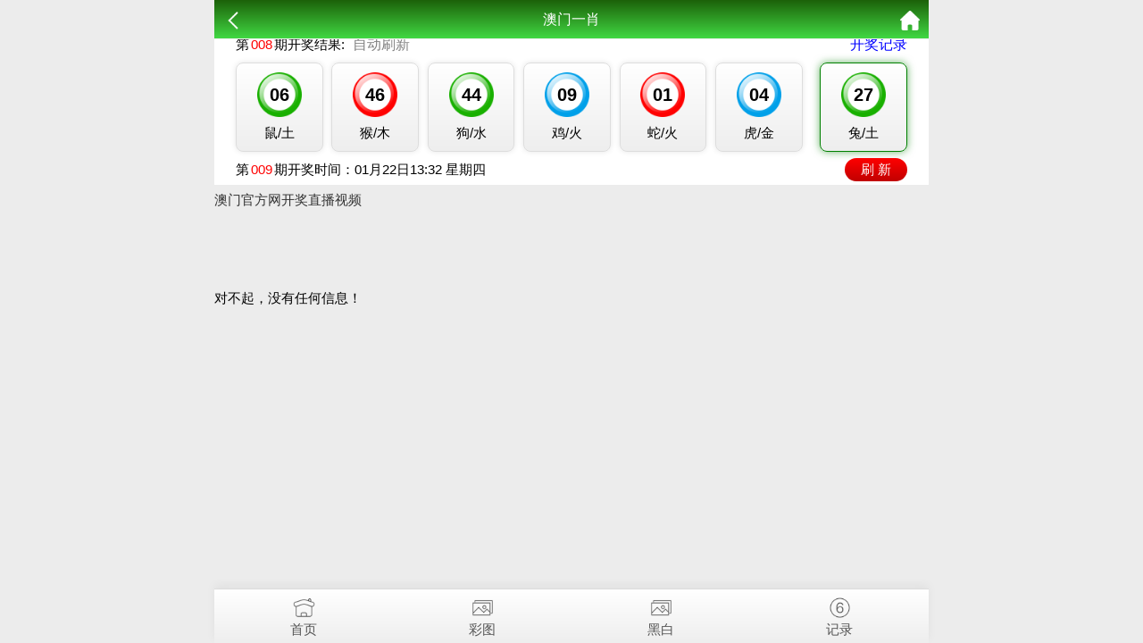

--- FILE ---
content_type: text/html; charset=utf-8
request_url: http://1w-e1w-5t8.w1py-y-y32-wl-ww1-33a.top/article/list.aspx?id=72
body_size: 1760
content:
<!doctype html>
<html lang="en">
<head>
    <meta charset="utf-8">
    <title>澳门一肖--第1页</title>
    <meta name="keywords" content="澳门资料库,澳彩图库,澳门开奖直播,澳门特区总马站,特区娱乐第一站,澳门澳彩图库,澳彩图库开奖,，澳门图库挂牌,天下彩,赢彩天下,二四六天天好彩资料,免费资料大全,天下彩票因为有你,天空彩票与你同行,天下彩,澳门马会本港台开奖结果,贵宾网" />
    <meta name="description" content="澳门资料库,澳彩图库,澳门开奖直播,澳门图库,网站免费提供澳门马会资料大全,澳门马会开奖结果,澳门挂牌,心水图库,开奖记录,手机开奖报碼,专业提供澳门彩票最新资讯的网站。" />
    <meta name="viewport" content="width=device-width, initial-scale=1.0, maximum-scale=1.0, minimum-scale=1.0, user-scalable=no, minimal-ui">
    <link rel="stylesheet" href="/css/style7/style.css" />
    <link rel="stylesheet" href="/css/ui.css" />
    <script src="/js/jquery-1.11.2.min.js"></script>
    <script src="/js/common.js"></script>
    <script src="/js/ui.js"></script>
    <style>
    /* 列表分页 */
    .list-page{overflow:hidden;height:32px;border-color:#f2f2f2;border-style:solid;border-width:1px 0;text-align:center;line-height:32px;}
    .list-page a{float:left;font-size:16px;width:30%;color:#868686;}
    .list-page a:visited{color:#878787;}
    .list-page span{float:left;width:40%;color:#868686;}
    .list-page span:before{float:left;height:32px;border-right:1px solid #f2f2f2;}
    .list-page span:after{float:right;height:32px;border-right:1px solid #f2f2f2;}
    </style>
</head>
<body>
    <header>
        <span class="back" onclick="javascript:history.back(-1);"><img src="/css/style7/back.png" alt=""></span>
        <span class="list">澳门一肖</span>
        <a class="home" href="http://www.9999hz.top"><img src="/css/style7/home.png" alt=""></a>
    </header>
<iframe src="/plus/5.html" frameborder="0" scrolling="no" width="100%" height="185"></iframe>
<li><a href="https://https.six00853.com:1888/post">澳门官方网开奖直播视频</a></li><section>
    <section>
        <div class="fl-list">
            <!-- 内容 -->
            对不起，没有任何信息！
        </div>
        <div class="clear"></div>
    </section>

    <div style="height:65px"></div>

    <!--底部链接-->
    <div class="cgi-foot-links">
        <ul class="clearfix">
            <li><a href="http://www.9999hz.top"><span class="cfl1"></span>首页</a></li>
            <li><a href="/pic/list.aspx?id=2"><span class="cfl4"></span>彩图</a></li>
            <li><a href="/pic/list.aspx?id=3"><span class="cfl4"></span>黑白</a></li>
            <li><a href="/plus/record.html"><span class="cfl3"></span>记录</a></li>
        </ul>
    </div>
<div style="display:none">
<!--统计代码-->
<script type="text/javascript" src="/link/stat.aspx?id=26012102310918" ></script>

</div>
</body>
</html>

--- FILE ---
content_type: text/html
request_url: http://1w-e1w-5t8.w1py-y-y32-wl-ww1-33a.top/plus/5.html
body_size: 22458
content:
<!doctype html>
<html lang="en">
<head>
    <meta charset="UTF-8">
    <title>报码五</title>
    <noscript>本页面需要浏览器支持（启用）JavaScript</noscript>
    <meta name="viewport" content="width=device-width, initial-scale=1.0, maximum-scale=1.0, minimum-scale=1.0, user-scalable=no, minimal-ui">
    <style type="text/css">
        html {
            background: #fff;
        }

        .kj-lotto {
            box-sizing: border-box;
            padding: 0 2%;
            color: #000;
            text-align: center;
            font-size: 16px;
            font-family: Arial,'微软雅黑';
        }

            .kj-lotto .qi {
                padding-right: 2px;
                padding-left: 2px;
                color: red;
            }

            .kj-lotto a {
                text-decoration: none;
            }

            .kj-lotto ul {
                margin: 0;
                padding: 0;
            }

                .kj-lotto ul li {
                    list-style: none;
                }

            .kj-lotto .kj-lotto-tit {
                display: flex;
                height: 46px;
                line-height: 46px;
                justify-content: space-between;
                align-items: center;
            }

                .kj-lotto .kj-lotto-tit .status {
                    padding-left: 5px;
                    color: grey;
                    font-size: 1rem;
                }

                .kj-lotto .kj-lotto-tit a {
                    margin-left: .2rem;
                    color: #00f;
                    font-size: 1rem;
                }

            .kj-lotto .kj-lotto-box ul {
                display: flex;
                justify-content: space-between;
            }

                .kj-lotto .kj-lotto-box ul li {
                    box-sizing: border-box;
                    padding-top: 12px;
                    width: 13%;
                    height: 115px;
                    border: solid 1px #ddd;
                    border-radius: 10px;
                    background: linear-gradient(to top,#eee,#fff);
                    box-shadow: 0 0 10px rgba(0,0,0,.1);
                }

                    .kj-lotto .kj-lotto-box ul li span {
                        display: inline-block;
                        width: 61px;
                        height: 61px;
                        background-size: 100% 100% !important;
                        font-weight: 700;
                        font-size: 24px;
                        line-height: 61px;
                    }

                    .kj-lotto .kj-lotto-box ul li.kj-lotto-red:last-child {
                        border-color: red;
                        box-shadow: 0 0 10px rgba(255,0,0,.58);
                    }

                    .kj-lotto .kj-lotto-box ul li.kj-lotto-blue:last-child {
                        border-color: #00a0e9;
                        box-shadow: 0 0 10px #00a0e9;
                    }

                    .kj-lotto .kj-lotto-box ul li.kj-lotto-green:last-child {
                        border-color: green;
                        box-shadow: 0 0 10px rgba(0,128,0,.58);
                    }

                    .kj-lotto .kj-lotto-box ul li.kj-lotto-red span {
                        background: url([data-uri]) 0 0 no-repeat;
                    }

                    .kj-lotto .kj-lotto-box ul li.kj-lotto-blue span {
                        background: url([data-uri]) 0 0 no-repeat;
                    }

                    .kj-lotto .kj-lotto-box ul li.kj-lotto-green span {
                        background: url([data-uri]) 0 0 no-repeat;
                    }

                    .kj-lotto .kj-lotto-box ul li.kj-lotto-grey span {
                        background: url([data-uri]) 0 0 no-repeat;
                    }

                    .kj-lotto .kj-lotto-box ul li:last-child {
                        margin-left: 10px;
                    }

                    .kj-lotto .kj-lotto-box ul li em {
                        display: block;
                        margin-top: 10px;
                        font-style: normal;
                        line-height: 1;
                    }

            .kj-lotto .kj-lotto-foot {
                display: flex;
                height: 46px;
                line-height: 46px;
                justify-content: space-between;
                align-items: center;
            }

            .kj-lotto .kj-lotto-foot2 a {
                display: inline-block;
                width: 80px;
                height: 30px;
                border-radius: 30px;
                background: linear-gradient(to top,#c10000,red);
                color: #fff;
                text-decoration: none;
                line-height: 30px;
            }

        @media screen and (max-width:800px) {
            .kj-lotto {
                font-size: 15px;
            }

                .kj-lotto .kj-lotto-tit {
                    height: 40px;
                    line-height: 40px;
                }

                .kj-lotto .kj-lotto-box ul li {
                    padding-top: 10px;
                    height: 100px;
                    border-radius: 8px;
                    box-shadow: 0 0 6px rgba(0,0,0,.1);
                }

                    .kj-lotto .kj-lotto-box ul li span {
                        width: 50px;
                        height: 50px;
                        font-size: 20px;
                        line-height: 50px;
                    }

                    .kj-lotto .kj-lotto-box ul li em {
                        margin-top: 10px;
                    }

                .kj-lotto .kj-lotto-foot {
                    height: 40px;
                    line-height: 40px;
                }

                .kj-lotto .kj-lotto-foot2 a {
                    width: 70px;
                    height: 26px;
                    line-height: 26px;
                }
        }

        @media screen and (max-width:650px) {
            .kj-lotto {
                font-size: 14px;
            }

                .kj-lotto .kj-lotto-tit {
                    height: 36px;
                    line-height: 36px;
                }

                .kj-lotto .kj-lotto-box ul li {
                    padding-top: 10px;
                    height: 90px;
                    border-radius: 6px;
                    box-shadow: 0 0 5px rgba(0,0,0,.1);
                }

                    .kj-lotto .kj-lotto-box ul li em {
                        margin-top: 10px;
                    }

                    .kj-lotto .kj-lotto-box ul li span {
                        width: 44px;
                        height: 44px;
                        font-size: 18px;
                        line-height: 44px;
                    }

                .kj-lotto .kj-lotto-foot {
                    height: 36px;
                    line-height: 36px;
                }

                .kj-lotto .kj-lotto-foot2 a {
                    width: 66px;
                    height: 24px;
                    line-height: 24px;
                }
        }

        @media screen and (max-width:500px) {
            .kj-lotto {
                font-size: 13px;
            }

                .kj-lotto .kj-lotto-tit {
                    height: 32px;
                    line-height: 32px;
                }

                .kj-lotto .kj-lotto-box ul li {
                    padding-top: 7px;
                    height: 76px;
                    border-radius: 6px;
                    box-shadow: 0 0 5px rgba(0,0,0,.1);
                }

                    .kj-lotto .kj-lotto-box ul li span {
                        width: 36px;
                        height: 36px;
                        font-size: 16px;
                        line-height: 36px;
                    }

                    .kj-lotto .kj-lotto-box ul li em {
                        margin-top: 8px;
                    }

                .kj-lotto .kj-lotto-foot {
                    height: 32px;
                    line-height: 32px;
                }

                .kj-lotto .kj-lotto-foot2 a {
                    width: 60px;
                    height: 22px;
                    line-height: 22px;
                }
        }

        @media screen and (max-width:450px) {
            .kj-lotto {
                font-size: 12px;
            }

                .kj-lotto .kj-lotto-tit {
                    height: 32px;
                    line-height: 32px;
                }

                .kj-lotto .kj-lotto-box ul li {
                    padding-top: 7px;
                    height: 70px;
                    border-radius: 6px;
                    box-shadow: 0 0 5px rgba(0,0,0,.1);
                }

                    .kj-lotto .kj-lotto-box ul li span {
                        width: 32px;
                        height: 32px;
                        font-size: 14px;
                        line-height: 32px;
                    }

                    .kj-lotto .kj-lotto-box ul li em {
                        margin-top: 8px;
                    }

                .kj-lotto .kj-lotto-foot {
                    height: 32px;
                    line-height: 32px;
                }

                .kj-lotto .kj-lotto-foot2 a {
                    width: 50px;
                    height: 20px;
                    line-height: 20px;
                }
        }

        @media screen and (max-width:400px) {
            .kj-lotto {
                font-size: 12px;
            }

                .kj-lotto .kj-lotto-tit {
                    height: 30px;
                    line-height: 30px;
                }

                .kj-lotto .kj-lotto-box ul li {
                    padding-top: 6px;
                    height: 64px;
                    border-radius: 6px;
                    box-shadow: 0 0 5px rgba(0,0,0,.1);
                }

                    .kj-lotto .kj-lotto-box ul li span {
                        width: 30px;
                        height: 30px;
                        font-size: 13px;
                        line-height: 30px;
                    }

                    .kj-lotto .kj-lotto-box ul li em {
                        margin-top: 5px;
                    }

                .kj-lotto .kj-lotto-foot {
                    height: 30px;
                    line-height: 30px;
                }

                .kj-lotto .kj-lotto-foot2 a {
                    width: 46px;
                    height: 20px;
                    line-height: 20px;
                }
        }

        @media screen and (max-width:350px) {
            .kj-lotto {
                font-size: 12px;
            }

                .kj-lotto .kj-lotto-tit {
                    height: 30px;
                    line-height: 30px;
                }

                .kj-lotto .kj-lotto-box ul li {
                    padding-top: 6px;
                    height: 60px;
                    border-radius: 6px;
                    box-shadow: 0 0 5px rgba(0,0,0,.1);
                }

                    .kj-lotto .kj-lotto-box ul li span {
                        width: 28px;
                        height: 28px;
                        font-size: 12px;
                        line-height: 28px;
                    }

                    .kj-lotto .kj-lotto-box ul li em {
                        margin-top: 5px;
                    }

                .kj-lotto .kj-lotto-foot {
                    height: 30px;
                    line-height: 30px;
                }

                .kj-lotto .kj-lotto-foot2 a {
                    width: 46px;
                    height: 20px;
                    line-height: 20px;
                }
        }
    </style>
</head>
<body>

    <div class="kj-lotto">
        <div class="kj-lotto-tit">
            <div class='kj-lotto-tit1'>
                第<span class="qi" id="periods">000</span>期开奖结果:
                <span class="status" id="status">自动刷新</span>       
            </div>
            <div class='kj-lotto-tit2'>
                <a href="record.html" target="_blank">开奖记录</a>
            </div>
        </div>
        <div class="kj-lotto-box">
            <ul>
                <li><span id="bs-1"><lable id="hm-1"></lable></span><em><lable id="sx-1"></lable></em></li>
                <li><span id="bs-2"><lable id="hm-2"></lable></span><em><lable id="sx-2"></lable></em></li>
                <li><span id="bs-3"><lable id="hm-3"></lable></span><em><lable id="sx-3"></lable></em></li>
                <li><span id="bs-4"><lable id="hm-4"></lable></span><em><lable id="sx-4"></lable></em></li>
                <li><span id="bs-5"><lable id="hm-5"></lable></span><em><lable id="sx-5"></lable></em></li>
                <li><span id="bs-6"><lable id="hm-6"></lable></span><em><lable id="sx-6"></lable></em></li>
                <li><span id="bs-7"><lable id="hm-7"></lable></span><em><lable id="sx-7"></lable></em></li>
            </ul>
        </div>
        <div class="kj-lotto-foot">
            <div class="kj-lotto-foot1">
                第<span class="qi" id="nextperiods">000</span>期开奖时间：<span id="nexttime"></span>
            </div>
            <div class="kj-lotto-foot2">
                <a href="#" onClick="location.reload();return false;">刷 新</a>
            </div>
        </div>
    </div>

    <script type="text/javascript" src="../js/jquery-1.11.2.min.js"></script>
    <script type="text/javascript" src="../js/lhc.utils.js"></script>
    <script type="text/javascript" src="../js/LunarSolarConverter.js"></script>
    <script type="text/javascript">
        //刷新间隔，单位亳秒
        var interval = 5000;
        //初始化号码内容
        var init_hm = ['与', '官', '方', '网', '同', '步', '中'];
        //初始化生肖内容
        var init_sx = ['中', '中', '中', '中', '中', '中', '中'];

        $(document).ready(function () {
            showInit();
            showResult();
            $(".status").click(function () {
                location.reload();
            });
        });

        function showInit() {
            for (var i = 0; i < 7; i++) {
                var a = i + 1;
                $("#sx-" + a).text(init_sx[i]);
                $("#hm-" + a).text(init_hm[i]);
                $("#bs-" + a).parent().removeAttr("class").addClass("kj-lotto-grey");
            }
        }

        function showResult() {
            $("#status").html("正在刷新");
            $.ajax({
                url: "../config/kj_data.js",
                type: "GET",
                cache: false,
                dataType: "json",
                error: function () {
                    $("#status").html("网络异常")
                    setTimeout(function () { showResult(); }, interval);
                },
                success: function (data) {
                    $("#status").html("自动刷新");
                    $("#periods").html(data.periods); //当前期数
                    $("#nextperiods").html(data.nextperiods); //下期期数
                    showNum(data); //开奖号码
                    showNextTime(data.nexttime); //下期信息
                    interval = data.interval * 1000;
                    setTimeout(function () { showResult(); }, interval);
                }
            });
        }

        //开奖号码
        function showNum(data) {
            var yearly = data.yearly;
            var array = data.num.split(',');
            for (var i = 0; i < array.length; i++) {
                var a = i + 1;
                var num = array[i];
                if (lhc.isLotteryNum(num)) {
                    $("#sx-" + a).text(lhc.getZodiac(yearly, num) + "/" + lhc.getFive(yearly, num)); //生肖
                    $("#hm-" + a).text(num); //号码
                    $("#bs-" + a).parent().removeAttr("class").addClass("kj-lotto-" + lhc.getBose(num) + "");
                } else {
                    $("#sx-" + a).text(init_sx[i]);
                    $("#hm-" + a).text(init_hm[i]);
                    $("#bs-" + a).parent().removeAttr("class").addClass("kj-lotto-grey");
                }
            }
        }

        //显示下期时间
        function showNextTime(time) {
            var end = dateFormat(time);
            var now = new Date().getTime();
            var seconds = parseInt((end - now) / 1000);
            var hour = 0,
                minute = 0,
                second = 0;
            if (seconds > 0) {
                hour = Math.floor(seconds / 3600);
                minute = Math.floor(seconds / 60 % 60);
                second = Math.floor(seconds % 60);
                if (hour < 8) {
                    $("#nexttime").html("倒计时：" + hour + ":" + minute + ":" + second);
					setTimeout(function () { showNextTime(time); }, 1000);
                } else {
                    $("#nexttime").html(lhc.dateFormat(new Date(end), "MM月dd日hh:mm w"));
                }
            } else {
                $("#nexttime").html(lhc.dateFormat(new Date(end), "MM月dd日hh:mm w"));
            }
        }

        //解析Json日期格式
        function dateFormat(val) {
            if (val.indexOf("Date") > -1) {
                val = val.replace("/Date(", "").replace(")/", "");
            }
            return parseInt(val, 10);
        }
    </script>
</body>
</html>


--- FILE ---
content_type: text/css
request_url: http://1w-e1w-5t8.w1py-y-y32-wl-ww1-33a.top/css/ui.css
body_size: 12491
content:
/**----前台模板里必须调用的通用CSS文件----**/
/*图标*/
@font-face{font-family:iconfont;src:url(fonts/iconfont.eot?t=1552896629776);src:url(fonts/iconfont.eot?t=1552896629776#iefix) format('embedded-opentype'),url(fonts/iconfont.woff?t=1552896629776) format('woff'),url(fonts/iconfont.ttf?t=1552896629776) format('truetype'),url(fonts/iconfont.svg?t=1552896629776#iconfont) format('svg')}
.ui-icon-font,[class*=ui-icon-]{font-family:iconfont;font-size:1rem;font-style:normal;-webkit-font-smoothing:antialiased;-moz-osx-font-smoothing:grayscale;vertical-align:middle;}
.ui-icon-cart:before{content:"\e6af"}.ui-icon-rmb:before{content:"\e836"}.ui-icon-weixin:before{content:"\e697"}.ui-icon-qq:before{content:"\e601"}.ui-icon-top:before{content:"\e61e"}.ui-icon-list:before{content:"\e64b"}.ui-icon-hao:before{content:"\e62c"}.ui-icon-qi:before{content:"\e633"}.ui-icon-sheng:before{content:"\e635"}.ui-icon-kuai:before{content:"\e63e"}.ui-icon-man:before{content:"\e63f"}.ui-icon-mian:before{content:"\e640"}.ui-icon-pei:before{content:"\e642"}.ui-icon-you:before{content:"\e648"}.ui-icon-zheng:before{content:"\e64a"}.ui-icon-more:before{content:"\e628"}.ui-icon-alipay:before{content:"\e67b"}.ui-icon-weibo:before{content:"\e608"}.ui-icon-tel:before{content:"\e6e8"}.ui-icon-check-circle:before{content:"\e77d"}.ui-icon-Dollar:before{content:"\e77f"}.ui-icon-compass:before{content:"\e780"}.ui-icon-close-circle:before{content:"\e781"}.ui-icon-frown:before{content:"\e782"}.ui-icon-info-circle:before{content:"\e783"}.ui-icon-left-circle:before{content:"\e784"}.ui-icon-down-circle:before{content:"\e785"}.ui-icon-copyright:before{content:"\e786"}.ui-icon-minus-circle:before{content:"\e787"}.ui-icon-meh:before{content:"\e788"}.ui-icon-plus-circle:before{content:"\e789"}.ui-icon-play-circle:before{content:"\e78a"}.ui-icon-question-circle:before{content:"\e78b"}.ui-icon-right-circle:before{content:"\e78c"}.ui-icon-smile:before{content:"\e78d"}.ui-icon-trademark:before{content:"\e78e"}.ui-icon-time-circle:before{content:"\e78f"}.ui-icon-timeout:before{content:"\e790"}.ui-icon-YUAN:before{content:"\e792"}.ui-icon-up-circle:before{content:"\e793"}.ui-icon-warning-circle:before{content:"\e794"}.ui-icon-sync:before{content:"\e795"}.ui-icon-transaction:before{content:"\e796"}.ui-icon-undo:before{content:"\e797"}.ui-icon-redo:before{content:"\e798"}.ui-icon-reload:before{content:"\e799"}.ui-icon-reloadtime:before{content:"\e79a"}.ui-icon-message:before{content:"\e79b"}.ui-icon-issuesclose:before{content:"\e79d"}.ui-icon-poweroff:before{content:"\e79e"}.ui-icon-logout:before{content:"\e79f"}.ui-icon-piechart:before{content:"\e7a0"}.ui-icon-setting:before{content:"\e7a1"}.ui-icon-eye:before{content:"\e7a2"}.ui-icon-location:before{content:"\e7a3"}.ui-icon-export:before{content:"\e7a5"}.ui-icon-save:before{content:"\e7a6"}.ui-icon-Import:before{content:"\e7a7"}.ui-icon-appstore:before{content:"\e7a8"}.ui-icon-adduser:before{content:"\e7ae"}.ui-icon-deleteteam:before{content:"\e7af"}.ui-icon-deleteuser:before{content:"\e7b0"}.ui-icon-addteam:before{content:"\e7b1"}.ui-icon-user:before{content:"\e7b2"}.ui-icon-team:before{content:"\e7b3"}.ui-icon-areachart:before{content:"\e7b4"}.ui-icon-linechart:before{content:"\e7b5"}.ui-icon-barchart:before{content:"\e7b6"}.ui-icon-pointmap:before{content:"\e7b7"}.ui-icon-container:before{content:"\e7b8"}.ui-icon-database:before{content:"\e7b9"}.ui-icon-sever:before{content:"\e7ba"}.ui-icon-mobile:before{content:"\e7bb"}.ui-icon-tablet:before{content:"\e7bc"}.ui-icon-redenvelope:before{content:"\e7bd"}.ui-icon-book:before{content:"\e7be"}.ui-icon-filedone:before{content:"\e7bf"}.ui-icon-reconciliation:before{content:"\e7c0"}.ui-icon-file-exception:before{content:"\e7c1"}.ui-icon-filesync:before{content:"\e7c2"}.ui-icon-filesearch:before{content:"\e7c3"}.ui-icon-solution:before{content:"\e7c4"}.ui-icon-fileprotect:before{content:"\e7c5"}.ui-icon-file-add:before{content:"\e7c6"}.ui-icon-file-excel:before{content:"\e7c7"}.ui-icon-file-exclamation:before{content:"\e7c8"}.ui-icon-file-pdf:before{content:"\e7c9"}.ui-icon-file-image:before{content:"\e7ca"}.ui-icon-file-markdown:before{content:"\e7cb"}.ui-icon-file-unknown:before{content:"\e7cc"}.ui-icon-file-ppt:before{content:"\e7cd"}.ui-icon-file-word:before{content:"\e7ce"}.ui-icon-file:before{content:"\e7cf"}.ui-icon-file-zip:before{content:"\e7d0"}.ui-icon-file-text:before{content:"\e7d1"}.ui-icon-file-copy:before{content:"\e7d2"}.ui-icon-snippets:before{content:"\e7d3"}.ui-icon-audit:before{content:"\e7d4"}.ui-icon-diff:before{content:"\e7d5"}.ui-icon-Batchfolding:before{content:"\e7d6"}.ui-icon-securityscan:before{content:"\e7d7"}.ui-icon-propertysafety:before{content:"\e7d8"}.ui-icon-safetycertificate:before{content:"\e7d9"}.ui-icon-alert:before{content:"\e7db"}.ui-icon-delete:before{content:"\e7dc"}.ui-icon-bulb:before{content:"\e7de"}.ui-icon-bell:before{content:"\e7e0"}.ui-icon-trophy:before{content:"\e7e1"}.ui-icon-rest:before{content:"\e7e2"}.ui-icon-USB:before{content:"\e7e3"}.ui-icon-skin:before{content:"\e7e4"}.ui-icon-home:before{content:"\e7e5"}.ui-icon-bank:before{content:"\e7e6"}.ui-icon-filter:before{content:"\e7e7"}.ui-icon-funnelplot:before{content:"\e7e8"}.ui-icon-like:before{content:"\e7e9"}.ui-icon-unlike:before{content:"\e7ea"}.ui-icon-unlock:before{content:"\e7eb"}.ui-icon-lock:before{content:"\e7ec"}.ui-icon-customerservice:before{content:"\e7ed"}.ui-icon-flag:before{content:"\e7ee"}.ui-icon-moneycollect:before{content:"\e7ef"}.ui-icon-medicinebox:before{content:"\e7f0"}.ui-icon-shop:before{content:"\e7f1"}.ui-icon-rocket:before{content:"\e7f2"}.ui-icon-shopping:before{content:"\e7f3"}.ui-icon-folder:before{content:"\e7f4"}.ui-icon-folder-open:before{content:"\e7f5"}.ui-icon-folder-add:before{content:"\e7f6"}.ui-icon-deploymentunit:before{content:"\e7f7"}.ui-icon-accountbook:before{content:"\e7f8"}.ui-icon-contacts:before{content:"\e7f9"}.ui-icon-carryout:before{content:"\e7fa"}.ui-icon-calendar-check:before{content:"\e7fb"}.ui-icon-calendar:before{content:"\e7fc"}.ui-icon-scan:before{content:"\e7fd"}.ui-icon-select:before{content:"\e7fe"}.ui-icon-laptop:before{content:"\e7ff"}.ui-icon-barcode:before{content:"\e800"}.ui-icon-camera:before{content:"\e801"}.ui-icon-cluster:before{content:"\e802"}.ui-icon-car:before{content:"\e803"}.ui-icon-printer:before{content:"\e804"}.ui-icon-read:before{content:"\e805"}.ui-icon-cloud-server:before{content:"\e806"}.ui-icon-cloud-upload:before{content:"\e807"}.ui-icon-cloud:before{content:"\e808"}.ui-icon-cloud-download:before{content:"\e809"}.ui-icon-cloud-sync:before{content:"\e80a"}.ui-icon-video:before{content:"\e80b"}.ui-icon-notification:before{content:"\e80c"}.ui-icon-sound:before{content:"\e80d"}.ui-icon-qrcode:before{content:"\e80f"}.ui-icon-fund:before{content:"\e810"}.ui-icon-image:before{content:"\e811"}.ui-icon-mail:before{content:"\e812"}.ui-icon-table:before{content:"\e813"}.ui-icon-idcard:before{content:"\e814"}.ui-icon-creditcard:before{content:"\e815"}.ui-icon-heart:before{content:"\e816"}.ui-icon-heart-fill:before{content:"\e849"}.ui-icon-block:before{content:"\e817"}.ui-icon-error:before{content:"\e818"}.ui-icon-star:before{content:"\e819"}.ui-icon-gold:before{content:"\e81a"}.ui-icon-wifi:before{content:"\e81b"}.ui-icon-attachment:before{content:"\e81c"}.ui-icon-edit:before{content:"\e791"}.ui-icon-key:before{content:"\e81e"}.ui-icon-api:before{content:"\e81f"}.ui-icon-disconnect:before{content:"\e820"}.ui-icon-link:before{content:"\e822"}.ui-icon-pushpin:before{content:"\e824"}.ui-icon-shake:before{content:"\e826"}.ui-icon-tag:before{content:"\e827"}.ui-icon-tags:before{content:"\e829"}.ui-icon-right:before{content:"\e82a"}.ui-icon-left:before{content:"\e82b"}.ui-icon-up:before{content:"\e82c"}.ui-icon-down:before{content:"\e82d"}.ui-icon-fullscreen:before{content:"\e82e"}.ui-icon-fullscreen-exit:before{content:"\e82f"}.ui-icon-check:before{content:"\e830"}.ui-icon-close:before{content:"\e831"}.ui-icon-line:before{content:"\e832"}.ui-icon-question:before{content:"\e833"}.ui-icon-rollback:before{content:"\e834"}.ui-icon-pause:before{content:"\e835"}.ui-icon-crown:before{content:"\e842"}.ui-icon-drag:before{content:"\e843"}.ui-icon-desktop:before{content:"\e844"}.ui-icon-gift:before{content:"\e845"}.ui-icon-stop:before{content:"\e846"}.ui-icon-fire:before{content:"\e847"}.ui-icon-thunderbolt:before{content:"\e848"}.ui-icon-star-fill:before{content:"\e86a"}.ui-icon-android:before{content:"\e887"}.ui-icon-sketch:before{content:"\e888"}.ui-icon-windows:before{content:"\e889"}.ui-icon-zoomout:before{content:"\e897"}.ui-icon-apartment:before{content:"\e898"}.ui-icon-audio:before{content:"\e899"}.ui-icon-robot:before{content:"\e89b"}.ui-icon-zoomin:before{content:"\e89c"}.ui-icon-bug:before{content:"\e8ea"}.ui-icon-comment:before{content:"\e8eb"}.ui-icon-videocameraadd:before{content:"\e8ee"}.ui-icon-switchuser:before{content:"\e8ef"}.ui-icon-whatsapp:before{content:"\e8f0"}.ui-icon-search:before{content:"\e8f1"}.ui-icon-retweet:before{content:"\e8f2"}.ui-icon-login:before{content:"\e8f3"}.ui-icon-coupons:before{content:"\e6ed"}.ui-icon-plus:before{content:"\e8fe"}.ui-icon-doubleleft:before{content:"\e80e"}.ui-icon-doubleright:before{content:"\e821"}.ui-icon-pay:before{content:"\e656"}.ui-icon-refund:before{content:"\e631"}.ui-icon-return:before{content:"\e6cf"}.ui-icon-shipped:before{content:"\e708"}.ui-icon-post:before{content:"\e62f"}.ui-icon-receive:before{content:"\e62d"}.ui-icon-evaluate:before{content:"\e61f"}.ui-icon-tuan:before{content:"\e618"}.ui-icon-limit:before{content:"\e6f8"}.ui-icon-brand:before{content:"\e671"}.ui-icon-coupon:before{content:"\e625"}.ui-icon-share:before{content:"\e617"}.ui-icon-long-arrow-right:before{content:"\e7da"}.ui-icon-external:before{content:"\e622"}.ui-icon-square:before{content:"\e839"}.ui-icon-cube:before{content:"\e6b8"}.ui-icon-box:before{content:"\e769"}.ui-icon-html5:before{content:"\eb10"}
																																																																																																																																																																																																																																																																																																																																																																																																																																																																																																																																																																																																																																																																																																																																																																																																																																																																																																																																																																																																																																																																																																																																																																																																																																																																																																																																																																																																																																																																																																																																																																																																																																																																																																																																																																																																																																																																																																																																																																																																																																																																																																																																																																																																																																																																																																																																																																																																																												  .ui-mwidth{width:100%;max-width:640px;margin:0 auto;}
.ui-hide{display:none;}
.ui-mwidth{width:100%;max-width:800px;margin:0 auto;}	
/*超出省略*/
.ui-text-hide{overflow:hidden;white-space:nowrap;text-overflow:ellipsis;}

.ui-input{width:100%;height:1.47em;outline:0;border:0;background-color:transparent;color:inherit;font-size:inherit;line-height:1.47;-webkit-appearance:none;}
.ui-input::-webkit-inner-spin-button,
.ui-input::-webkit-outer-spin-button{margin:0;-webkit-appearance:none;}

/*加载旋转图标*/
@-webkit-keyframes ui-loading{
	to{-webkit-transform:rotate(360deg);transform:rotate(360deg);}
}
@keyframes ui-loading{
	to{-webkit-transform:rotate(360deg);transform:rotate(360deg);}
}
.ui-loading{display:inline-block;width:2rem;height:2rem;border:.25em solid currentColor;border-radius:50%;vertical-align:text-bottom;border-right-color:transparent;-webkit-animation:ui-loading .75s linear infinite;animation:ui-loading .75s linear infinite;}
.ui-loading-sm{width:1rem;height:1rem;border-width:.2em;}

/*置顶或置底*/
.ui-fixed-top{position:fixed;top:0;right:0;left:0;z-index:30;}
.ui-fixed-bottom{position:fixed;right:0;bottom:0;left:0;z-index:30;}
.ui-fixed-warp{z-index:100;}

/*颜色配置*/
.color-primary{color:#0e90d2;}
.color-secondary{color:#3bb4f2;}
.color-success{color:#5eb95e;}
.color-warning{color:#f37b1d;}
.color-danger{color:#dd514c;}

.bg-primary,.bg-secondary,.bg-success,.bg-warning,.bg-danger{color:#fff;}
.bg-primary{background-color:#0e90d2;}
.bg-secondary{background-color:#3bb4f2;}
.bg-success{background-color:#5eb95e;}
.bg-warning{background-color:#f37b1d;}
.bg-danger{background-color:#dd514c;}

/*文本颜色*/
.ui-text-primary{color:#0e90d2;}
.ui-text-secondary{color:#3bb4f2;}
.ui-text-success{color:#5eb95e;}
.ui-text-warning{color:#f37b1d;}
.ui-text-danger{color:#dd514c;}

/*文字大小*/
.ui-text-xs{font-size:1.2rem;}
.ui-text-sm{font-size:1.4rem;}
.ui-text-default{font-size:1.6rem;}
.ui-text-lg{font-size:1.8rem;}
.ui-text-xl{font-size:2.4rem;}
.ui-text-xxl{font-size:3.2rem;}

/*微标*/
.ui-badge{min-width:1.2rem;line-height:1.2rem;min-height:1.2rem;padding:0 .3rem;border-radius:.6rem;background:#eaeaea;display:inline-block;color:#595959;text-align:center;font-size:.7rem;vertical-align:middle;white-space:nowrap;box-shadow:0 0 0 1px #fff;box-sizing:border-box;}
.ui-badge-dot{min-width:.4rem;height:.4rem;min-height:.4rem;padding:0;background:#d9d9d9;border-radius:100%;font-size:.6rem;}
.ui-badge-sm{min-width:.7rem;height:.7rem;min-height:.7rem;padding:0;background:#d9d9d9;border-radius:100%;font-size:.8rem;}
.ui-badge-red{background:#ED4014;color:#fff;}
.ui-badge-yellow{background:#F37B1D;color:#fff;}
.ui-badge-blue{background:#1890FF;color:#fff;}
.ui-badge-green{background:#19BE6B;color:#fff;}
.ui-badge-info{background:#2DB7F5;color:#fff;}
.ui-badge-warp{position:relative;display:inline-block;}
.ui-badge-warp .ui-badge{position:absolute;top:-2px;right:-2px;}

/*按钮*/
.ui-btn{position:relative;display:inline-block;box-sizing:border-box;padding:0 .8rem;border:1px solid #d9d9d9;border-radius:.2rem;background:#fff;color:#595959;font-size:1rem;line-height:2.25rem;user-select:none;}
.ui-btn [class*=ui-icon-]{margin-right:.25rem;font-size:.7rem;}
.ui-btn:hover{border-color:#40a9ff;color:#40a9ff;}
.ui-btn-red{border-color:#ed4014;background:#ed4014;color:#fff;}
.ui-btn-red:hover{border-color:#f04055;background:#f04055;color:#fff;}
.ui-btn-yellow{border-color:#f37b1d;background:#f37b1d;color:#fff;}
.ui-btn-yellow:hover{border-color:#f3710a;background:#f3710a;color:#fff;}
.ui-btn-blue{border-color:#1890ff;background:#1890ff;color:#fff;}
.ui-btn-blue:hover{border-color:#40a9ff;background:#40a9ff;color:#fff;}
.ui-btn-green{border-color:#19be6b;background:#19be6b;color:#fff;}
.ui-btn-green:hover{border-color:#47cb89;background:#47cb89;color:#fff;}
.ui-btn-info{border-color:#2db7f5;background:#2db7f5;color:#fff;}
.ui-btn-info:hover{border-color:#57c5f7;background:#57c5f7;color:#fff;}
.ui-btn-lt{padding:0 .2rem;font-size:.8rem;line-height:1.4rem;}
.ui-btn-sm{padding:.1rem .5rem;font-size:.8rem;line-height:1.7rem;}
.ui-btn-big{padding:0 1.2rem;font-size:1.2rem;line-height:3rem;}
.ui-btn-lg{padding:0 3rem;font-size:1.5rem;line-height:3.75rem;}
.ui-btn-outline-red{background:#fff;color:#ed4014;}
.ui-btn-outline-yellow{background:#fff;color:#f37b1d;}
.ui-btn-outline-blue{background:#fff;color:#1890ff;}
.ui-btn-outline-green{background:#fff;color:#19be6b;}
.ui-btn-outline-info{background:#fff;color:#2db7f5;}
.ui-btn-block{display:block;width:100%;text-align:center;}
a.ui-btn-blue,a.ui-btn-green,a.ui-btn-info,a.ui-btn-red,a.ui-btn-yellow{color:#fff;text-decoration:none;}
a:hover.ui-btn-blue,a:hover.ui-btn-green,a:hover.ui-btn-info,a:hover.ui-btn-red,a:hover.ui-btn-yellow{color:#fff;}
a.ui-btn-outline-red{color:#ed4014;}
a.ui-btn-outline-yellow{color:#f37b1d;}
a.ui-btn-outline-blue{color:#1890ff;}
a.ui-btn-outline-green{color:#19be6b;}
a.ui-btn-outline-info{color:#2db7f5;}

/*按钮组*/
.ui-btn-group{margin-left:.05rem;font-size:0;}
.ui-btn-group-item{display:inline-block;margin-left:-.05rem;padding:0 .8rem;border:1px solid #d9d9d9;background:#fff;color:#595959;text-align:center;font-size:1rem;line-height:2.25rem;cursor:pointer;}
.ui-btn-group-item:first-child{border-radius:.2rem 0 0 .2rem;}
.ui-btn-group-item:last-child{border-radius:0 .2rem .2rem 0;}
.ui-btn-group-item:hover{position:relative;z-index:2;border-color:#40a9ff;color:#333;}
.ui-btn-group-item.active{position:relative;z-index:2;border-color:#40a9ff;color:#40a9ff;}
.ui-btn-group-item:before{margin-right:.25rem;color:#999;vertical-align:middle;font-size:.9rem;}
.ui-btn-group-full{display:flex;}
.ui-btn-group-full .ui-btn-group-item{padding:0;flex:1;}
.ui-btn-group-red .active,.ui-btn-group-red .active:hover,.ui-btn-group-red a.active,.ui-btn-group-red a:hover.active{border-color:#ed4014;color:#ed4014;}
.ui-btn-group-red .ui-btn-group-item:hover{border-color:#ed4014;}
.ui-btn-group-yellow .active,.ui-btn-group-yellow .active:hover,.ui-btn-group-yellow a.active,.ui-btn-group-yellow a:hover.active{border-color:#f37b1d;color:#f37b1d;}
.ui-btn-group-yellow .ui-btn-group-item:hover{border-color:#f37b1d;}
.ui-btn-group-blue .active,.ui-btn-group-blue .active:hover,.ui-btn-group-blue a.active,.ui-btn-group-blue a:hover.active{border-color:#1890ff;color:#1890ff;}
.ui-btn-group-blue .ui-btn-group-item:hover{border-color:#1890ff;}
.ui-btn-group-green .active,.ui-btn-group-green .active:hover,.ui-btn-group-green a.active,.ui-btn-group-green a:hover.active{border-color:#47cb89;color:#47cb89;}
.ui-btn-group-green .ui-btn-group-item:hover{border-color:#47cb89;}
.ui-btn-group-info .active,.ui-btn-group-info .active:hover,.ui-btn-group-info a.active,.ui-btn-group-info a:hover.active{border-color:#57c5f7;color:#57c5f7;}
.ui-btn-group-info .ui-btn-group-item:hover{border-color:#57c5f7;}
.ui-btn-group-red.ui-btn-group-bg .active,.ui-btn-group-red.ui-btn-group-bg a.active{background:#ed4014;color:#fff;}
.ui-btn-group-yellow.ui-btn-group-bg .active,.ui-btn-group-yellow.ui-btn-group-bg a.active{background:#f37b1d;color:#fff;}
.ui-btn-group-blue.ui-btn-group-bg .active,.ui-btn-group-blue.ui-btn-group-bg a.active{background:#1890ff;color:#fff;}
.ui-btn-group-green.ui-btn-group-bg .active,.ui-btn-group-green.ui-btn-group-bg a.active{background:#47cb89;color:#fff;}
.ui-btn-group-info.ui-btn-group-bg .active,.ui-btn-group-info.ui-btn-group-bg a.active{background:#57c5f7;color:#fff;}
.ui-btn-group-sm .ui-btn-group-item{padding:.1rem .5rem;font-size:.8rem;line-height:1.7rem;}
.ui-btn-group-big .ui-btn-group-item{padding:0 1.2rem;font-size:1.2rem;line-height:3rem;}
.ui-btn-group-lg .ui-btn-group-item{padding:0 3rem;font-size:1.5rem;line-height:3.75rem;}

/*分割线*/
.ui-line{text-align:center;width:100%;position:relative;z-index:0;margin:.5rem 0;min-height:.2rem;}
.ui-line:before{content:"";display:table;position:absolute;top:50%;width:100%;border-top:1px solid #e8eaec;transform:translateY(50%);z-index:-1;}
.ui-line span{background:#fff;display:inline-block;padding:0 .5rem;z-index:1;white-space:nowrap;}
.ui-line-left{text-align:left;}
.ui-line-left span{margin-left:1.5%;}
.ui-line-right{text-align:right;}
.ui-line-right span{margin-right:1.5%;}
.ui-line-red:before{border-top-color:#ED4014;}
.ui-line-red span{color:#ED4014;}
.ui-line-yellow:before{border-top-color:#F37B1D;}
.ui-line-yellow span{color:#F37B1D;}
.ui-line-blue:before{border-top-color:#1890FF;}
.ui-line-blue span{color:#1890FF;}
.ui-line-green:before{border-top-color:#19BE6B;}
.ui-line-green span{color:#19BE6B;}
.ui-line-info:before{border-top-color:#2DB7F5;}
.ui-line-info span{color:#2DB7F5;}

/*栅格*/
.ui-row{display:-ms-flexbox;display:flex;box-sizing:border-box;-ms-flex-wrap:wrap;flex-wrap:wrap;}
.ui-row .col,.ui-row .col-1,.ui-row .col-10,.ui-row .col-11,.ui-row .col-12,.ui-row .col-2,.ui-row .col-3,.ui-row .col-4,.ui-row .col-5,.ui-row .col-6,.ui-row .col-7,.ui-row .col-8,.ui-row .col-9,.ui-row .col-auto{position:relative;box-sizing:border-box;width:100%;}
.ui-row .col{max-width:100%;-ms-flex-preferred-size:0;flex-basis:0;-ms-flex-positive:1;flex-grow:1;}
.ui-row .col-auto{width:auto;max-width:100%;-ms-flex:0 0 auto;flex:0 0 auto;}
.ui-row .col-1{max-width:8.333333%;-ms-flex:0 0 8.333333%;flex:0 0 8.333333%;}
.ui-row .col-2{max-width:16.666667%;-ms-flex:0 0 16.666667%;flex:0 0 16.666667%;}
.ui-row .col-3{max-width:25%;-ms-flex:0 0 25%;flex:0 0 25%;}
.ui-row .col-4{max-width:33.333333%;-ms-flex:0 0 33.333333%;flex:0 0 33.333333%;}
.ui-row .col-5{max-width:41.666667%;-ms-flex:0 0 41.666667%;flex:0 0 41.666667%;}
.ui-row .col-6{max-width:50%;-ms-flex:0 0 50%;flex:0 0 50%;}
.ui-row .col-7{max-width:58.333333%;-ms-flex:0 0 58.333333%;flex:0 0 58.333333%;}
.ui-row .col-8{max-width:66.666667%;-ms-flex:0 0 66.666667%;flex:0 0 66.666667%;}
.ui-row .col-9{max-width:75%;-ms-flex:0 0 75%;flex:0 0 75%;}
.ui-row .col-10{max-width:83.333333%;-ms-flex:0 0 83.333333%;flex:0 0 83.333333%;}
.ui-row .col-11{max-width:91.666667%;-ms-flex:0 0 91.666667%;flex:0 0 91.666667%;}
.ui-row .col-12{max-width:100%;-ms-flex:0 0 100%;flex:0 0 100%;}
.justify-content-start{-ms-flex-pack:start;justify-content:flex-start;}
.justify-content-end{-ms-flex-pack:end;justify-content:flex-end;}
.justify-content-center{-ms-flex-pack:center;justify-content:center;}
.justify-content-between{-ms-flex-pack:justify;justify-content:space-between;}
.justify-content-around{-ms-flex-pack:distribute;justify-content:space-around;}

/*菜单*/
.ui-menu{display:flex;border-bottom:2px solid #eaeaea;justify-content:space-between;align-items:center;line-height:2.3rem;}
.ui-menu .ui-menu-name{color:#333;border-bottom:.3rem solid #999;margin-bottom:-1px;font-size:1.1rem;}
.ui-menu .ui-menu-more a{color:#666;}
.ui-menu .ui-menu-more a:hover{color:#f30;}
.ui-menu-red .ui-menu-name{color:#ED4014;border-bottom-color:#ED4014;}
.ui-menu-yellow .ui-menu-name{color:#F37B1D;border-bottom-color:#F37B1D;}
.ui-menu-blue .ui-menu-name{color:#1890FF;border-bottom-color:#1890FF;}
.ui-menu-green .ui-menu-name{color:#19BE6B;border-bottom-color:#19BE6B;}
.ui-menu-info .ui-menu-name{color:#2DB7F5;border-bottom-color:#2DB7F5;}
.ui-menu-noborder{border:0;}
.ui-menu-noborder .ui-menu-name{border:0;}

/*宫格*/
.ui-grids{position:relative;overflow:hidden;}
.ui-grids:before{position:absolute;top:0;right:0;left:0;height:1px;border-top:1px solid #d9d9d9;color:#d9d9d9;content:" ";-webkit-transform:scaleY(.5);transform:scaleY(.5);-webkit-transform-origin:0 0;transform-origin:0 0;}
.ui-grids:after{position:absolute;top:0;bottom:0;left:0;width:1px;border-left:1px solid #d9d9d9;color:#d9d9d9;content:" ";-webkit-transform:scaleX(.5);transform:scaleX(.5);-webkit-transform-origin:0 0;transform-origin:0 0;}
.ui-grids .col-3{width:33.33%;}
.ui-grids .col-4{width:25%;}
.ui-grid{position:relative;float:left;box-sizing:border-box;padding-top:20px;}
.ui-grid:before{position:absolute;top:0;right:0;bottom:0;width:1px;border-right:1px solid #d9d9d9;color:#d9d9d9;content:" ";-webkit-transform:scaleX(.5);transform:scaleX(.5);-webkit-transform-origin:100% 0;transform-origin:100% 0;}
.ui-grid:after{position:absolute;right:0;bottom:0;left:0;height:1px;border-bottom:1px solid #d9d9d9;color:#d9d9d9;content:" ";-webkit-transform:scaleY(.5);transform:scaleY(.5);-webkit-transform-origin:0 100%;transform-origin:0 100%;}
.ui-grid:active{background-color:#ececec;}
.ui-grid_icon{margin:0 auto;width:48px;height:48px;}
.ui-grid_icon img{display:block;width:100%;height:100%;}
.ui-grid_icon+.ui-grid_label{margin-top:5px;}
.ui-grid_label{display:block;overflow:hidden;color:#000;text-align:center;text-overflow:ellipsis;white-space:nowrap;font-size:14px;}
.ui-flex{display:-webkit-box;display:-webkit-flex;display:flex;}
.ui-flex_item{-webkit-box-flex:1;-webkit-flex:1;flex:1;}

/*列表*/
.ui-list{list-style:none;}
.ui-list li{display:flex;padding:.5rem;border-bottom:1px solid #e4eaec;justify-content:space-between;align-items:center;}
.ui-list li a{color:#333;flex:1;}
.ui-list li a:hover{color:#f30;}
.ui-list li a .ui-icon-font{margin:0 .5rem 0 .25rem;color:#999;}
.ui-list li .arrow{padding:0 .25rem 0 .45rem;}
.ui-list li .arrow:after{color:#ccc;content:"\e82a";font-size:1rem;font-family:iconfont;}
.ui-list-border{border:1px solid #e4eaec;border-bottom:0;}
.ui-list-striped li:nth-child(even){background:#f9fbfd;}
.ui-list-hover li:hover{background:#f9fbfd;}
.ui-list-border .arrow{padding:0 .45rem;}
.ui-list .active{background:#f5fafe;}

/*分页*/
.ui-page{user-select:none;}
.ui-page ul{display:flex;margin:0;padding:0;list-style:none;}
.ui-page ul li{display:inline-block;border:1px solid #d9d9d9;list-style:none;text-align:center;}
.ui-page ul li:first-child,.page ul li:first-child a{border-radius:.1rem 0 0 .1rem;}
.ui-page ul li:last-child,.page ul li:last-child a{border-radius:0 .1rem .1rem 0;}
.ui-page ul li a{display:block;padding:0 .65rem;background:#fff;color:#444;font-size:1rem;line-height:2.3rem;}
.ui-page ul li a:not([href]){color:#999;cursor:not-allowed;}
.ui-page ul li.active{border-color:#1890ff;background:#1890ff;}
.ui-page ul li.active a{background:#1890ff;color:#fff;}
.ui-page ul li.active a:hover{background:#1890ff;}
.ui-page ul li:hover a{background:#f9f9f9;}
.ui-page-red ul li.active{border-color:#ED4014;background:#ED4014;}
.ui-page-red ul li.active a{background:#ED4014;}
.ui-page-red ul li.active a:hover{background:#ED4014;}
.ui-page-yellow ul li.active{border-color:#F37B1D;background:#F37B1D;}
.ui-page-yellow ul li.active a{background:#F37B1D;}
.ui-page-yellow ul li.active a:hover{background:#F37B1D;}
.ui-page-green ul li.active{border-color:#19BE6B;background:#19BE6B;}
.ui-page-green ul li.active a{background:#19BE6B;}
.ui-page-green ul li.active a:hover{background:#19BE6B;}
.ui-page-info ul li.active{border-color:#2DB7F5;background:#2DB7F5;}
.ui-page-info ul li.active a{background:#2DB7F5;}
.ui-page-info ul li.active a:hover{background:#2DB7F5;}

/*topbar*/
.ui-topbar{display:flex;padding:.45rem .8rem;background:#1890ff;justfiy-content:center;align-items:center;}
.ui-topbar-logo{padding:0 .5rem .25rem 0;}
.ui-topbar-logo a{color:#fff;text-decoration:none;}
.ui-topbar-three{justify-content:space-between;}
.ui-topbar-left{min-width:2rem;color:#fff;cursor:pointer;}
.ui-topbar-left a{color:#fff;font-size:1.3rem;text-decoration:none;}
.ui-topbar-left i{font-size:1.8rem}
.ui-topbar-title{padding:0 1rem;color:#fff;font-size:1.4rem;}
.ui-topbar-right{min-width:2rem;color:#fff;}
.ui-topbar-right a{color:#fff;font-size:1.3rem;text-decoration:none;}
.ui-topbar-right i{font-size:1.8rem}
.ui-topbar-red{background:#ed4014;}
.ui-topbar-yellow{background:#f37b1d;}
.ui-topbar-blue{background:#1890ff;}
.ui-topbar-green{background:#19be6b;}
.ui-topbar-info{background:#2db7f5;}
.ui-topbar-black{background:#222;}

/*footbar*/
.ui-footbar{display:flex;background:#fff;box-shadow:1px -2px 10px 0 rgba(0,0,0,.05);justfily-content:center;align-items:center;}
.ui-footbar-left{display:flex;}
.ui-footbar-left a{display:block;padding:.4rem .8rem;border-right:1px solid #eee;text-align:center;font-size:.8rem;line-height:1rem;}
.ui-footbar-left a:last-child{border:0;}
.ui-footbar-left a i{display:block;font-size:1.1rem;}
.ui-footbar-left a:first-child{color:#f30;}
.ui-footbar-left a:last-child{color:#999;}
.ui-footbar-right{display:flex;flex:1;}
.ui-footbar-right a,.ui-footbar-right button{display:block;padding:.75rem 0;border:0;background:#f90;color:#fff;text-align:center;font-size:.9rem;flex:1;}
.ui-footbar-right a:last-child,.ui-footbar-right button:last-child{background:#ed4014;}

/*footnav*/
.ui-footnav{display:flex;background:#fff;box-shadow:1px -2px 10px 0px rgba(0,0,0,0.05);justfily-content:center;align-items:center;}
.ui-footnav a{position:relative;display:block;padding:.37rem 0;border-right:1px solid #f3f3f3;color:#999;text-align:center;font-size:1rem;line-height:1.65rem;flex:1;}
.ui-footnav a:last-child{border:0;}
.ui-footnav a i{display:block;color:#666;font-size:1.5rem;}
.ui-footnav a .ui-badge{position:absolute;top:.2rem;}
.ui-footnav a.active{color:#1890FF;}
.ui-footnav a.active i{color:#1890FF;}
.ui-footnav-red a.active{color:#ED4014;}
.ui-footnav-red a.active i{color:#ED4014;}
.ui-footnav-yellow a.active{color:#F37B1D;}
.ui-footnav-yellow a.active i{color:#F37B1D;}
.ui-footnav-blue a.active{color:#1890FF;}
.ui-footnav-blue a.active i{color:#1890FF;}
.ui-footnav-green a.active{color:#19BE6B;}
.ui-footnav-green a.active i{color:#19BE6B;}
.ui-footnav-info a.active{color:#2DB7F5;}
.ui-footnav-info a.active i{color:#2DB7F5;}
.ui-footnav-bg-red{background:#ED4014;}
.ui-footnav-bg-red a{color:#fff;border-right-color:rgba(255,255,255,.2);}
.ui-footnav-bg-red a i{color:#fff;}
.ui-footnav-bg-red a.active,.ui-footnav-bg-red a.active i{color:#ff0;}
.ui-footnav-bg-yellow{background:#F37B1D;}
.ui-footnav-bg-yellow a{color:#fff;border-right-color:rgba(255,255,255,.2);}
.ui-footnav-bg-yellow a i{color:#fff;}
.ui-footnav-bg-yellow a.active,.ui-footnav-bg-yellow a.active i{color:#ff0;}
.ui-footnav-bg-blue{background:#1890FF;}
.ui-footnav-bg-blue a{color:#fff;border-right-color:rgba(255,255,255,.2);}
.ui-footnav-bg-blue a i{color:#fff;}
.ui-footnav-bg-blue a.active,.ui-footnav-bg-blue a.active i{color:#ff0;}
.ui-footnav-bg-green{background:#19BE6B;}
.ui-footnav-bg-green a{color:#fff;border-right-color:rgba(255,255,255,.2);}
.ui-footnav-bg-green a i{color:#fff;}
.ui-footnav-bg-green a.active,.ui-footnav-bg-green a.active i{color:#ff0;}
.ui-footnav-bg-info{background:#2DB7F5;}
.ui-footnav-bg-info a{color:#fff;border-right-color:rgba(255,255,255,.2);}
.ui-footnav-bg-info a i{color:#fff;}
.ui-footnav-bg-info a.active,.ui-footnav-bg-info a.active i{color:#ff0;}
.ui-footnav-bg-black{background:#444;}
.ui-footnav-bg-black a{color:#fff;border-right-color:rgba(255,255,255,.2);}
.ui-footnav-bg-black a i{color:#fff;}
.ui-footnav-bg-black a.active,.ui-footnav-bg-black a.active i{color:#ff0;}

/*文章页*/
.ui-article:after,.ui-article:before{display:table;content:" ";}
.ui-article:after{clear:both;}
.ui-article>:last-child{margin-bottom:0;}
.ui-article+.ui-article{margin-top:2.4rem;}
.ui-article-title{font-weight:400;font-size:1.8rem;line-height:1.3;}
.ui-article-title a{color:inherit;text-decoration:none;}
.ui-article-meta{color:#999;font-size:1rem;line-height:1.5;}
.ui-article-lead{padding:10px;border:1px solid #dedede;border-radius:2px;background:#f9f9f9;color:#666;font-size:1rem;line-height:1.5;}
.ui-article-divider{margin-bottom:.5rem;border-color:#eee;}
*+.ui-article-divider{margin-top:.5rem;}
.ui-article-bd blockquote{margin:0 0 1.6rem 0;padding-top:5px;padding-bottom:5px;padding-left:15px;border-left:4px solid #ddd;font-family:Georgia,"Times New Roman",Times,Kai,"Kaiti SC",KaiTi,BiauKai,serif;page-break-inside:avoid;}
.ui-article-bd blockquote p:last-of-type{margin-bottom:0;}
.ui-article-bd img{display:block;max-width:100%;}

/*页脚*/
.ui-footer{color:#999;text-align:center;font-size:16px;}
.ui-footer a{color:#586c94;}
.ui-footer_fixed-bottom{position:fixed;right:0;bottom:.52em;left:0;}
.ui-footer_links{font-size:0;}
.ui-footer_link{position:relative;display:inline-block;margin:0 .62em;vertical-align:top;font-size:16px;}
.ui-footer_link:before{position:absolute;top:0;top:.36em;bottom:0;bottom:.36em;left:0;left:-.65em;width:1px;border-left:1px solid #c7c7c7;color:#c7c7c7;content:" ";-webkit-transform:scaleX(.5);transform:scaleX(.5);-webkit-transform-origin:0 0;transform-origin:0 0;}
.ui-footer_link:first-child:before{display:none;}
.ui-footer_text{padding:0 .34em;font-size:14px;}

/*对话框*/
.ui-dialog{position:fixed;top:50%;left:50%;z-index:5000;overflow:hidden;width:80%;max-width:300px;border-radius:3px;background-color:#fff;text-align:center;-webkit-transform:translate(-50%,-50%);transform:translate(-50%,-50%);}
.ui-dialog_hd{padding:1.3em 1.6em .5em;}
.ui-dialog_title{font-weight:400;font-size:18px;}
.ui-dialog_bd{padding:0 1.6em .8em;min-height:40px;word-wrap:break-word;font-size:15px;line-height:1.3;word-break:break-all;}
.ui-dialog_bd:first-child{padding:2.7em 20px 1.7em;}
.ui-dialog_ft{position:relative;display:-webkit-box;display:-webkit-flex;display:flex;font-size:18px;line-height:48px;}
.ui-dialog_ft:after{position:absolute;top:0;right:0;left:0;height:1px;border-top:1px solid #d5d5d6;color:#d5d5d6;content:" ";-webkit-transform:scaleY(.5);transform:scaleY(.5);-webkit-transform-origin:0 0;transform-origin:0 0;}
.ui-dialog_btn{position:relative;display:block;color:#3cc51f;text-decoration:none;-webkit-box-flex:1;-webkit-flex:1;flex:1;-webkit-tap-highlight-color:transparent;}
.ui-dialog_btn:active{background-color:#eee;}
.ui-dialog_btn:after{position:absolute;top:0;bottom:0;left:0;width:1px;border-left:1px solid #d5d5d6;color:#d5d5d6;content:" ";-webkit-transform:scaleX(.5);transform:scaleX(.5);-webkit-transform-origin:0 0;transform-origin:0 0;}
.ui-dialog_btn:first-child:after{display:none;}
.ui-dialog_btn_default{color:#353535;}
.ui-dialog_btn_primary{color:#0bb20c;}
.ui-dialog,.ui-toast{top:45%;z-index:2000;visibility:hidden;margin:0;opacity:0;-webkit-transition-duration:.2s;transition-duration:.2s;-webkit-transform:translate(-50%,-50%);transform:translate(-50%,-50%);-webkit-transform-origin:0 0;transform-origin:0 0;}
.ui-dialog .ui-dialog_btn.default,.ui-toast .ui-dialog_btn.default{color:#5f646e;}
.ui-dialog .ui-dialog_btn+.ui-dialog_btn,.ui-toast .ui-dialog_btn+.ui-dialog_btn{position:relative;}
.ui-dialog .ui-dialog_btn+.ui-dialog_btn:after,.ui-toast .ui-dialog_btn+.ui-dialog_btn:after{position:absolute;top:0;left:0;width:1px;height:100%;border-left:1px solid #d5d5d6;color:#d5d5d6;content:" ";-webkit-transform:scaleX(.5);transform:scaleX(.5);-webkit-transform-origin:0 0;transform-origin:0 0;}
.ui-dialog.ui-dialog-visible,.ui-dialog.ui-toast-visible,.ui-toast.ui-dialog-visible,.ui-toast.ui-toast-visible{visibility:visible;opacity:1;}
.ui-mask{position:fixed;top:0;right:0;bottom:0;left:0;z-index:1000;visibility:hidden;background:rgba(0,0,0,.6);opacity:0;-webkit-transition-duration:.3s;transition-duration:.3s;}
.ui-mask_transparent{position:fixed;top:0;right:0;bottom:0;left:0;z-index:1000;}
.ui-mask.ui-mask-visible{visibility:visible;opacity:1;}
.ui-prompt-input{box-sizing:border-box;margin-top:10px;padding:4px 6px;width:80%;height:2.5em;border:1px solid #ccc;}
.ui-prompt-text{margin-top:10px;padding:5px 0px;text-align:center;font-size:14px;height:2.5em;}
.ui-prompt-text a{color:#333;flex:1;}
.ui-prompt-text a:hover{color:#f30;}
@media screen and (min-width: 1024px) {
	.ui-dialog{width:35%;}
}

/*在页面顶部的提示*/
.ui-toptips{display:none;position:fixed;-webkit-transform:translateZ(0);transform:translateZ(0);top:0;left:0;right:0;padding:8px;font-size:16px;text-align:center;color:#fff;z-index:5000;word-wrap:break-word;word-break:break-all;z-index:100;opacity:0;-webkit-transition:opacity .3s;transition:opacity .3s;}
.ui-toptips.ui-toptips_visible{opacity:1;}

/*在页面中间的提示，并且会在数秒后自动消失。这些信息通常是轻量级操作的成功、失败或等待状态信息*/
.ui-toast{position:fixed;top:180px;left:50%;z-index:5000;border-radius:5px;background:rgba(17,17,17,.7);color:#fff;text-align:center;}
.ui-toast-txt{}
.ui-toast-icon{width:7.6em;min-height:7.6em;}
.ui-toast_icon{display:block;margin:15px 0 0;font-size:50px;}
.ui-toast-txt .ui-toast_content {margin: 15px 15px;}
.ui-toast-icon .ui-toast_content {margin: 0 0 15px;}
.ui-toast_loading{display:block;margin:22px 0;}
.ui-toast_loading .ui-loading{width:2.8em;height:2.8em;}

/*用于显示包含一系列可交互的动作集合，包括说明、跳转等。由底部弹出，一般用于响应用户对页面的点击。*/
.ui-actionsheet{position:fixed;bottom:0;left:0;z-index:10000;width:100%;background-color:#efeff4;-webkit-transition:-webkit-transform .3s;transition:-webkit-transform .3s;transition:transform .3s;transition:transform .3s,-webkit-transform .3s;-webkit-transform:translate(0,100%);transform:translate(0,100%);-webkit-backface-visibility:hidden;backface-visibility:hidden;}
.ui-actionsheet_title{position:relative;display:-webkit-box;display:-webkit-flex;display:flex;padding:0 20px;height:65px;background:#fcfcfd;color:#888;text-align:center;font-size:14px;line-height:1.4;-webkit-box-pack:center;-webkit-justify-content:center;justify-content:center;-webkit-box-orient:vertical;-webkit-box-direction:normal;-webkit-flex-direction:column;flex-direction:column;}
.ui-actionsheet_title:before{position:absolute;right:0;bottom:0;left:0;height:1px;border-bottom:1px solid #e5e5e5;color:#e5e5e5;content:" ";-webkit-transform:scaleY(.5);transform:scaleY(.5);-webkit-transform-origin:0 100%;transform-origin:0 100%;}
.ui-actionsheet_title .ui-actionsheet_title-text{display:-webkit-box;overflow:hidden;text-overflow:ellipsis;-webkit-box-orient:vertical;-webkit-line-clamp:2;}
.ui-actionsheet_menu{background-color:#fcfcfd;}
.ui-actionsheet_action{margin-top:6px;background-color:#fcfcfd;}
.ui-actionsheet_cell{position:relative;padding:10px 0;text-align:center;font-size:18px;}
.ui-actionsheet_cell:before{position:absolute;top:0;right:0;left:0;height:1px;border-top:1px solid #e5e5e5;color:#e5e5e5;content:" ";-webkit-transform:scaleY(.5);transform:scaleY(.5);-webkit-transform-origin:0 0;transform-origin:0 0;}
.ui-actionsheet_cell:active{background-color:#ececec;}
.ui-actionsheet_cell:first-child:before{display:none;}
.ui-actionsheet_toggle{-webkit-transform:translate(0,0);transform:translate(0,0);}

/*搜索栏*/
.ui-search-bar{position:relative;display:-webkit-box;display:-webkit-flex;display:flex;box-sizing:border-box;padding:8px 10px;background-color:#efeff4;-webkit-text-size-adjust:100%;-webkit-box-align:center;-webkit-align-items:center;align-items:center;}
.ui-search-bar:before{position:absolute;top:0;right:0;left:0;height:1px;border-top:1px solid #d7d6dc;color:#d7d6dc;content:" ";-webkit-transform:scaleY(.5);transform:scaleY(.5);-webkit-transform-origin:0 0;transform-origin:0 0;}
.ui-search-bar:after{position:absolute;right:0;bottom:0;left:0;height:1px;border-bottom:1px solid #d7d6dc;color:#d7d6dc;content:" ";-webkit-transform:scaleY(.5);transform:scaleY(.5);-webkit-transform-origin:0 100%;transform-origin:0 100%;}
.ui-search-bar.ui-search-bar_focusing .ui-search-bar_cancel-btn{display:block;}
.ui-search-bar.ui-search-bar_focusing .ui-search-bar_label{display:none;}
.ui-search-bar_form{position:relative;background-color:#efeff4;-webkit-box-flex:1;-webkit-flex:auto;flex:auto;}
.ui-search-bar_form:after{position:absolute;top:0;left:0;box-sizing:border-box;width:200%;height:200%;border:1px solid #e6e6ea;border-radius:10px;background:#fff;content:'';-webkit-transform:scale(.5);transform:scale(.5);-webkit-transform-origin:0 0;transform-origin:0 0;}
.ui-search-bar_box{position:relative;z-index:1;box-sizing:border-box;padding-right:30px;padding-left:30px;width:100%;height:100%;}
.ui-search-bar_box .ui-search-bar_input{box-sizing:content-box;padding:4px 0;width:100%;height:2em;border:0;background:0 0;font-size:14px;line-height:2em;}
.ui-search-bar_box .ui-search-bar_input:focus{outline:0;}
.ui-search-bar_box .ui-icon-search{position:absolute;top:50%;left:10px;margin-top:-14px;line-height:28px;}
.ui-search-bar_box .ui-icon-clear{position:absolute;top:50%;right:0;margin-top:-14px;padding:0 10px;line-height:28px;}
.ui-search-bar_label{position:absolute;top:1px;right:1px;bottom:1px;left:1px;z-index:2;border-radius:3px;background:#fff;color:#9b9b9b;text-align:center;}
.ui-search-bar_label span{display:inline-block;vertical-align:middle;font-size:14px;}
.ui-search-bar_label .ui-icon-search{margin-right:5px;}
.ui-search-bar_cancel-btn{display:none;margin-left:10px;color:#09bb07;white-space:nowrap;line-height:28px;}
.ui-search-bar_input:not(:valid)~.ui-icon-clear{display:none;}
input[type=search]::-webkit-search-cancel-button,input[type=search]::-webkit-search-decoration,input[type=search]::-webkit-search-results-button,input[type=search]::-webkit-search-results-decoration{display:none;}

/*模仿iOS风格的通知*/
.ui-notification{position:fixed;top:-2rem;right:0;left:0;z-index:9999;padding-top:2rem;width:100%;min-height:3.4rem;background-color:rgba(0,0,0,.85);color:#fff;font-size:.65rem;-webkit-transition:.4s;transition:.4s;-webkit-transform:translate3d(0,-100%,0);transform:translate3d(0,-100%,0);}
.ui-notification.ui-notification-in{-webkit-transform:translate3d(0,0,0);transform:translate3d(0,0,0);}
.ui-notification.ui-notification-touching{-webkit-transition-duration:0s;transition-duration:0s;}
.ui-notification .ui-notification_inner{display:-webkit-box;display:-ms-flexbox;display:flex;padding:.4rem .6rem 1rem .6rem;-webkit-box-align:start;-ms-flex-align:start;align-items:flex-start;}
.ui-notification .ui-notification_content{margin:0 .4rem;width:100%;}
.ui-notification .ui-notification_title{font-weight:700;}
.ui-notification .ui-notification_text{line-height:1;}
.ui-notification .ui-notification_media{width:1rem;height:1rem;}
.ui-notification .ui-notification_media img{width:100%;}
.ui-notification .ui-notification_handle-bar{position:absolute;bottom:.2rem;left:50%;width:2rem;height:.3rem;border-radius:.15rem;background:#fff;opacity:.5;-webkit-transform:translate3d(-50%,0,0);transform:translate3d(-50%,0,0);}

/*消息页面*/
.ui-msg{padding-top:36px;text-align:center;}
.ui-msg_icon{font-size:100px;}
.ui-msg_icon-area{margin-bottom:10px;}
.ui-msg_text-area{margin-bottom:25px;padding:0 20px;}
.ui-msg_text-area a{color:#586c94;}
.ui-msg_title{margin-bottom:5px;word-wrap:break-word;font-weight:400;font-size:20px;word-break:break-all;}
.ui-msg_content{color:#999;word-wrap:break-word;font-size:14px;word-break:break-all;}
.ui-msg_opr-area{margin-bottom:25px;}
.ui-msg_extra-area{margin-bottom:15px;color:#999;font-size:14px;}
.ui-msg_extra-area a{color:#586c94;}
@media screen and (min-height:438px){
	.ui-msg_extra-area{position:fixed;bottom:0;left:0;width:100%;text-align:center;}
}
@media only screen and (device-width:375px) and (device-height:812px) and (-webkit-device-pixel-ratio:3){
	.ui-msg_extra-area{margin-bottom:49px;}
}

/*警告框*/
.ui-alert{position:relative;margin-bottom:0.5rem;padding:.5rem 1rem;border:1px solid transparent;border-radius:.25rem;}
.ui-alert-heading{color:inherit;}
.ui-alert-link{font-weight:700;}
.ui-alert-dismissible{padding-right:4rem;}
.ui-alert-dismissible .close{position:absolute;top:0;right:0;padding:.75rem 1.25rem;color:inherit;}
.ui-alert-primary{border-color:#b8daff;background-color:#cce5ff;color:#004085;}
.ui-alert-primary hr{border-top-color:#9fcdff;}
.ui-alert-primary .ui-alert-link{color:#002752;}
.ui-alert-secondary{border-color:#d6d8db;background-color:#e2e3e5;color:#383d41;}
.ui-alert-secondary hr{border-top-color:#c8cbcf;}
.ui-alert-secondary .ui-alert-link{color:#202326;}
.ui-alert-success{border-color:#c3e6cb;background-color:#d4edda;color:#155724;}
.ui-alert-success hr{border-top-color:#b1dfbb;}
.ui-alert-success .ui-alert-link{color:#0b2e13;}
.ui-alert-info{border-color:#bee5eb;background-color:#d1ecf1;color:#0c5460;}
.ui-alert-info hr{border-top-color:#abdde5;}
.ui-alert-info .ui-alert-link{color:#062c33;}
.ui-alert-warning{border-color:#ffeeba;background-color:#fff3cd;color:#856404;}
.ui-alert-warning hr{border-top-color:#ffe8a1;}
.ui-alert-warning .ui-alert-link{color:#533f03;}
.ui-alert-danger{border-color:#f5c6cb;background-color:#f8d7da;color:#721c24;}
.ui-alert-danger hr{border-top-color:#f1b0b7;}
.ui-alert-danger .ui-alert-link{color:#491217;}
.ui-alert-light{border-color:#fdfdfe;background-color:#fefefe;color:#818182;}
.ui-alert-light hr{border-top-color:#ececf6;}
.ui-alert-light .ui-alert-link{color:#686868;}
.ui-alert-dark{border-color:#c6c8ca;background-color:#d6d8d9;color:#1b1e21;}
.ui-alert-dark hr{border-top-color:#b9bbbe;}
.ui-alert-dark .ui-alert-link{color:#040505;}

/*间隔*/
.w-25{width:25%!important;}
.w-50{width:50%!important;}
.w-75{width:75%!important;}
.w-100{width:100%!important;}
.w-auto{width:auto!important;}
.h-25{height:25%!important;}
.h-50{height:50%!important;}
.h-75{height:75%!important;}
.h-100{height:100%!important;}
.h-auto{height:auto!important;}
.mw-100{max-width:100%!important;}
.mh-100{max-height:100%!important;}
.min-vw-100{min-width:100vw!important;}
.min-vh-100{min-height:100vh!important;}
.vw-100{width:100vw!important;}
.vh-100{height:100vh!important;}
.m-0{margin:0!important;}
.mt-0{margin-top:0!important;}
.mr-0{margin-right:0!important;}
.mb-0{margin-bottom:0!important;}
.ml-0{margin-left:0!important;}
.m-1{margin:.25rem!important;}
.mt-1{margin-top:.25rem!important;}
.mr-1{margin-right:.25rem!important;}
.mb-1{margin-bottom:.25rem!important;}
.ml-1{margin-left:.25rem!important}
.m-2{margin:.5rem!important;}
.mt-2{margin-top:.5rem!important;}
.mr-2{margin-right:.5rem!important;}
.mb-2{margin-bottom:.5rem!important;}
.ml-2{margin-left:.5rem!important}
.m-3{margin:1rem!important;}
.mt-3{margin-top:1rem!important;}
.mr-3{margin-right:1rem!important;}
.mb-3{margin-bottom:1rem!important;}
.ml-3{margin-left:1rem!important;}
.m-4{margin:1.5rem!important}
.mt-4{margin-top:1.5rem!important}
.mr-4{margin-right:1.5rem!important}
.mb-4{margin-bottom:1.5rem!important}
.ml-4{margin-left:1.5rem!important}
.m-5{margin:3rem!important;}
.mt-5{margin-top:3rem!important;}
.mr-5{margin-right:3rem!important;}
.mb-5{margin-bottom:3rem!important;}
.ml-5{margin-left:3rem!important;}
.p-0{padding:0!important;}
.pt-0{padding-top:0!important;}
.pr-0{padding-right:0!important;}
.pb-0{padding-bottom:0!important;}
.pl-0{padding-left:0!important;}
.p-1{padding:.25rem!important;}
.pt-1{padding-top:.25rem!important;}
.pr-1{padding-right:.25rem!important;}
.pb-1{padding-bottom:.25rem!important;}
.pl-1{padding-left:.25rem!important;}
.p-2{padding:.5rem!important;}
.pt-2{padding-top:.5rem!important;}
.pr-2{padding-right:.5rem!important;}
.pb-2{padding-bottom:.5rem!important;}
.pl-2{padding-left:.5rem!important;}
.p-3{padding:1rem!important;}
.pt-3{padding-top:1rem!important;}
.pr-3{padding-right:1rem!important;}
.pb-3{padding-bottom:1rem!important;}
.pl-3{padding-left:1rem!important;}
.p-4{padding:1.5rem!important;}
.pt-4{padding-top:1.5rem!important;}
.pr-4{padding-right:1.5rem!important;}
.pb-4{padding-bottom:1.5rem!important;}
.pl-4{padding-left:1.5rem!important;}
.p-5{padding:3rem!important;}
.pt-5{padding-top:3rem!important;}
.pr-5{padding-right:3rem!important;}
.pb-5{padding-bottom:3rem!important;}
.pl-5{padding-left:3rem!important;}
.m-n1{margin:-.25rem!important;}
.mt-n1{margin-top:-.25rem!important;}
.mr-n1{margin-right:-.25rem!important;}
.mb-n1{margin-bottom:-.25rem!important;}
.ml-n1{margin-left:-.25rem!important}
.m-n2{margin:-.5rem!important;}
.mt-n2{margin-top:-.5rem!important;}
.mr-n2{margin-right:-.5rem!important;}
.mb-n2{margin-bottom:-.5rem!important;}
.ml-n2{margin-left:-.5rem!important}
.m-n3{margin:-1rem!important;}
.mt-n3{margin-top:-1rem!important;}
.mr-n3{margin-right:-1rem!important;}
.mb-n3{margin-bottom:-1rem!important;}
.ml-n3{margin-left:-1rem!important;}
.m-n4{margin:-1.5rem!important;}
.mt-n4{margin-top:-1.5rem!important;}
.mr-n4{margin-right:-1.5rem!important;}
.mb-n4{margin-bottom:-1.5rem!important;}
.ml-n4{margin-left:-1.5rem!important}
.m-n5{margin:-3rem!important;}
.mt-n5{margin-top:-3rem!important;}
.mr-n5{margin-right:-3rem!important;}
.mb-n5{margin-bottom:-3rem!important;}
.ml-n5{margin-left:-3rem!important;}
.m-auto{margin:auto!important;}
.mt-auto{margin-top:auto!important;}
.mr-auto{margin-right:auto!important;}
.mb-auto{margin-bottom:auto!important;}
.ml-auto{margin-left:auto!important;}

--- FILE ---
content_type: application/x-javascript
request_url: http://1w-e1w-5t8.w1py-y-y32-wl-ww1-33a.top/config/kj_data.js?_=1768933942281
body_size: 215
content:
{"yearly":2025,"periods":"008","num":"06,46,44,09,01,04,27","interval":5,"nextperiods":"009","nexttime":"1769088720000"}

--- FILE ---
content_type: application/x-javascript
request_url: http://1w-e1w-5t8.w1py-y-y32-wl-ww1-33a.top/js/lhc.utils.js
body_size: 3189
content:
/**
 * 彩票属性工具 v1.5
 * 发布日期：2020-10-31
 */

var lhc = {
    nayin: ["金", "金", "火", "火", "木", "木", "土", "土", "金", "金", "火", "火", "水", "水", "土", "土", "金", "金", "木", "木", "水", "水", "土", "土", "火", "火", "木", "木", "水", "水", "金", "金", "火", "火", "木", "木", "土", "土", "金", "金", "火", "火", "水", "水", "土", "土", "金", "金", "木", "木", "水", "水", "土", "土", "火", "火", "木", "木", "水", "水"],
    zodiac: ["鼠", "牛", "虎", "兔", "龙", "蛇", "马", "羊", "猴", "鸡", "狗", "猪"],

    red: { 1: true, 2: true, 7: true, 8: true, 12: true, 13: true, 18: true, 19: true, 23: true, 24: true, 29: true, 30: true, 34: true, 35: true, 40: true, 45: true, 46: true },
    blue: { 3: true, 4: true, 9: true, 10: true, 14: true, 15: true, 20: true, 25: true, 26: true, 31: true, 36: true, 37: true, 41: true, 42: true, 47: true, 48: true },
    green: { 5: true, 6: true, 11: true, 16: true, 17: true, 21: true, 22: true, 27: true, 28: true, 32: true, 33: true, 38: true, 39: true, 43: true, 44: true, 49: true },
	
    /// <summary>
    /// 常用，获得号码生肖，调用方法：lhc.getZodiac(year,num)
    /// </summary>
	/// <param name="year">农历年份</param>
    /// <param name="num">号码</param>
	/// <returns></returns>
    getZodiac: function (year, num) {
        return this.getZodiacList(year)[(Number(num) - 1) % 12];
    },

    /// <summary>
    /// 获得生肖号码列表，调用方法：lhc.getZodiacNum(year,sx)
    /// </summary>
	/// <param name="year">农历年份</param>
    /// <param name="sx">生肖</param>
	/// <returns></returns>
    getZodiacNum: function (year, sx) {
        var result = [];
        var list = this.getZodiacList(year);
        for (var i = 0; i < list.length; i++) {
            if (list[i] === sx) {
                for (x = i + 1; x < 50; x = x + 12) {
                    result.push(x);
                }
            }
        }
        return result;
    },

    /// <summary>
    /// 获得农历年份12个生肖
    /// </summary>
	/// <param name="year">农历年份</param>
	/// <returns></returns>
    getZodiacList: function (year) {
        var startYear = 1924;
        var index = (year - startYear) % 12;
        var a = this.zodiac.slice(0, index + 1).reverse();
        var b = this.zodiac.slice(index + 1).reverse();
        return a.concat(b);
    },

	/// <summary>
    /// 获得号码五行属性，调用方法：lhc.getFive(year, num)
    /// </summary>
	/// <param name="year">农历年份</param>
    /// <param name="num">号码</param>
	/// <returns></returns>
    getFive: function (year, num) {
        return this.getWuhang(year, num);
    },

	
    /// <summary>
    /// 常用，获得号码五行属性，调用方法：lhc.getWuhang(year, num)
    /// </summary>
	/// <param name="year">农历年份</param>
    /// <param name="num">号码</param>
	/// <returns></returns>
	getWuhang: function (year, num) {
        if (this.isLotteryNum(num)) {
            var list = new Array();
            for (var i = 1; i <= 49; i++) {
                var index = year - 1922 - i - 1;
                list[i] = this.nayin[index % 60];
            }
            return list[Number(num)];
        }
        return "";
    },
	
    /// <summary>
    /// 常用，获得号码波色标志，调用方法：lhc.getBose(num)
    /// </summary>
    /// <param name="num">号码</param>
	/// <returns></returns>
    getBose: function (num) {
        num = Number(num);
        if (this.red[num]) {
            return "red";
        } else if (this.blue[num]) {
            return "blue";
        } else if (this.green[num]) {
            return "green";
        }
        return "";
    },

    /// <summary>
    /// 获得号码家禽/野兽属性，调用方法：lhc.getYeshouJiaqin(year, num)
    /// </summary>
	/// <param name="year">农历年份</param>
    /// <param name="num">号码</param>
	/// <returns></returns>
    getYeshouJiaqin: function (year, num) {
        var cate = {
            "鼠,虎,兔,龙,蛇,猴,": "野兽",
            "牛,马,羊,鸡,狗,猪,": "家禽"
        };
        if (Number(num) === 49) {
            return "<span>和</span>";
        }
        for (var i in cate) {
            if (i.indexOf(this.getZodiac(year, num)) > -1) {
                return cate[i] === "野兽" ? this.showTag(cate[i], "color:red") : this.showTag(cate[i], "color:blue");
            }
        }
        return "";
    },

    /// <summary>
    /// 获得号码和值
    /// </summary>
	/// <param name="array">号码列表</param>
	/// <returns></returns>
    getSum: function (array) {
        var sum = 0;
        $.each(array, function (a, b) {
            sum += Number(b);
        });
        return sum;
    },

    /// <summary>
    /// 获得号码单双，调用方法：lhc.getSumDanShuang(sum)
    /// </summary>
	/// <param name="sum">和值</param>
	/// <returns></returns>
    getSumDanShuang: function (sum) {
        return sum % 2 === 0 ? this.showTag("总双", "color:red") : this.showTag("总单", "color:blue");
    },
	
    /// <summary>
    /// 获得时间星期几
    /// </summary>
	/// <param name="date">时间</param>
	/// <returns></returns>
    getWeekday: function (date) {
        var week = ["日", "一", "二", "三", "四", "五", "六"];
        return week[date.getDay()];
    },

    /// <summary>
    /// 格式化时间
    /// 月(M)、日(d)、小时(h)、分(m)、秒(s)、季度(q) 可以用 1-2 个占位符，
    /// 年(y)可以用 1-4 个占位符，毫秒(S)只能用 1 个占位符(是 1-3 位的数字)
    /// 调用方法：
    /// lhc.dateFormat(date,"yyyy-MM-dd hh:mm:ss.S"); ==> 2020-01-01 08:09:04.423
    /// lhc.dateFormat(date,"yyyy-M-d h:m:s.S");      ==> 2020-1-1 8:9:4.18
    /// </summary>
	/// <param name="date">时间</param>
    /// <param name="pattern">格式化样式</param>
	/// <returns></returns>
    dateFormat: function (date, pattern) {
        var e = ["日", "一", "二", "三", "四", "五", "六"],
            o = {
                "M+": date.getMonth() + 1,
                "d+": date.getDate(),
                "h+": date.getHours(),
                "w+": "星期" + e[date.getDay()],
                "m+": date.getMinutes(),
                "s+": date.getSeconds(),
                "q+": Math.floor((date.getMonth() + 3) / 3),
                S: date.getMilliseconds()
            };
        /(y+)/.test(pattern) && (pattern = pattern.replace(RegExp.$1, (date.getFullYear() + "").substr(4 - RegExp.$1.length)));
        for (var n in o) new RegExp("(" + n + ")").test(pattern) && (pattern = pattern.replace(RegExp.$1, 1 == RegExp.$1.length ? o[n] : ("00" + o[n]).substr(("" + o[n]).length)));
        return pattern;
    },

    /// <summary>
    /// 时间格式化
    /// </summary>
	/// <param name="time">时间</param>
	/// <returns></returns>
    dateConvert: function (time) {
        if (time.indexOf("-") > -1) {
            return new Date(time.replace(/-/g, '/'));
        }
        return new Date(time);
    },

    /// 数字位数不够前面位数补零
    addZero: function (num) {
        if (String(num).length > 2) {
            return num;
        }
        return (Array(2).join('0') + num).slice(-2);
    },

    /// <summary>
    /// 判断是否彩票49个号码，调用方法：lhc.isLotteryNum(num)
    /// </summary>
	/// <param name="num">号码</param>
	/// <returns></returns>
    isLotteryNum: function (num) {
        num = Number(num);
        if (this.red[num]) {
            return true;
        } else if (this.blue[num]) {
            return true;
        } else if (this.green[num]) {
            return true;
        }
        return false;
    },

    /// <summary>
    /// 判断值是否是数字
    /// </summary>
	/// <param name="val">号码</param>
	/// <returns></returns>
    isRealNum: function (val) {
        if (val === "" || val == null) {
            return false;
        }
        return !isNaN(val) ? true : false;
    },
	
    /// <summary>
    /// span标签的拼接
    /// </summary>
	/// <param name="txt">文本</param>
	/// <param name="style">undefined--无色 color:blue--蓝色 color:red--红色 color:green--绿色</param>
	/// <returns></returns>
    showTag: function (txt, style) {
        if (style === undefined) {
            return '<span>' + txt + '</span>';
        } else {
            return "<span style='" + style + ";'>" + txt + "</span>";
        }
    }
};

--- FILE ---
content_type: application/x-javascript
request_url: http://1w-e1w-5t8.w1py-y-y32-wl-ww1-33a.top/js/common.js
body_size: 1898
content:
/* 
 * 前台模板通用组件
 */

$(document).ready(function () {
    //查找Ajax标签
    $("span[type=ajax]").each(function () {
        loadAjaxLabel($(this));
    });

    CheckNewMessage(); //检查新的短消息
});

//用户登录
function UserLogin() {
    $.login({
        title: "用户登录",
        text: "请输入手机号码和密码",
        mobile: "",
        password: "",
        onOK: function (mobile, password) {
            var postData = { "mobile": mobile, "password": password };

            $.ajax({
                type: "post",
                url: "/tools/Submit_Ajax.ashx?action=user_login",
                data: postData,
                dataType: "json",
                error: function (err) { alert(err.responseText); },
                success: function (data) {
                    if (data.status == 1) {
                        $.toast("登录成功", "success");
                        setTimeout(function () { window.location.reload(); }, 3000);
                    } else {
                        $.toptip(data.msg, "error");
                    }
                }
            });
        },
        onCancel: function () { }
    });
}

//检查用户是否登录
function CheckUserLogin() {
    $.ajax({
        url: "/tools/Submit_Ajax.ashx?action=user_checklogin",
        dataType: "json",
        success: function (data) {
            if (data.status == 1) {
                //己登录
                $("#showUserName").html(data.username);

                $("#showUserLogin_yes").show(); //己登录
                $("#showUserLogin_no").hide(); //未登录
            } else {
                //未登录
                $("#showUserName").html(data.username);

                $("#showUserLogin_yes").hide(); //己登录
                $("#showUserLogin_no").show(); //未登录
            }
        }
    });
}

//会员签到
function SignIn() {
    jQuery.ajax({
        url: "/user/SignIn.aspx?action=add&rnd=" + Math.random(),
        dataType: "json",
        success: function (data) {
            if (data.status == 1) {
                $.toast("签到成功", "success"); //$.toptip(data.msg, "success");
            } else {
                $.toast(data.msg, 3000); //$.toptip(data.msg, "warning");
            }
        }
    });
}

//检查新的短消息
function CheckNewMessage() {
    $.ajax({
        url: "/tools/Submit_Ajax.ashx?action=user_messagelist&type=new&pageSize=100&pageIndex=1",
        type: "get",
        dataType: 'json',
        success: function (data) {
            if (data.status == 1) {
                var obj = data.list;
                if (obj.length > 0) {
                    for (var i = 0; i < obj.length; i++) {
                        $.notification({
                            title: "你有新的短消息！",
                            text: obj[i].Content,
                            media: "<img src='/images/news.gif' />",
                            onClick: function () {
                                location.href = "/user/message.aspx";
                            },
                            onClose: function () { }
                        });
                        break;
                    }
                    setInterval("CheckNewMessage();", 20000);
                }
            }
        }
    });
}

//===========================Ajax标签开始===========================
//加载Ajax标签
function loadAjaxLabel(obj) {
    var data = obj.attr("id") + "-----";
    var array = data.split("-");
    var labeltype = array[0].toLowerCase(); //类型

    if (labeltype === "http") {
        GetHttpLabel(obj, array);
    } else if (labeltype === "articlecontent") {
        GetArticleContent(obj, array);
    }
}

//获得采集标签內容
function GetHttpLabel(obj, array) {
    $.get("/tools/Label_Ajax.ashx?action=gethttplabel&itemename=" + array[1] + "&param=" + array[2] + "&random=" + Math.random() + "", function (data) {
        $(obj).html(data);
    });
}

//获得文章标签內容
function GetArticleContent(obj, array) {
    $(obj).html("<img src='/images/loading.gif' alt='正在读取数据...' />");
    $.get("/tools/Label_Ajax.ashx?action=getarticlecontent&id=" + array[1] + "&random=" + Math.random() + "", function (data) {
        $(obj).html(data);
    });
}
//============================Ajax标签结束===========================

//检查是否手机号
function IsMobile(str) {
    var temp = /^(013|014|015|017|018|13|14|15|17|18|19)\d{9}$/;
    if (str.match(temp) != null) {
        return true;
    }
    return false;
};

--- FILE ---
content_type: application/x-javascript
request_url: http://1w-e1w-5t8.w1py-y-y32-wl-ww1-33a.top/js/LunarSolarConverter.js
body_size: 3307
content:
/**
 * 根据公历时间算出农历年份
 */
function GetDateLunarYear(date)
{
    return GetLunarYear(date.getFullYear(), date.getMonth(), date.getDate())
}

/**
 * 根据公历年月日算出农历年份
 */
function GetLunarYear(year, month, day) {
    var converter = new LunarSolarConverter();
    var solar = new Solar();
    solar.solarYear = year;
    solar.solarMonth = month + 1;
    solar.solarDay = day;
    return converter.SolarToLunar(solar).lunarYear;
}

function Lunar() {
    this.isleap = false;
    this.lunarDay = 0;
    this.lunarMonth = 0;
    this.lunarYear = 0;
}

function Solar() {
    this.solarDay = 0;
    this.solarMonth = 0;
    this.solarYear = 0;
}

function LunarSolarConverter() {
    /*
     * |----4位闰月|-------------13位1为30天，0为29天|
     */
    this.lunar_month_days = [1887, 0x1694, 0x16aa, 0x4ad5,
        0xab6, 0xc4b7, 0x4ae, 0xa56, 0xb52a, 0x1d2a, 0xd54, 0x75aa, 0x156a,
        0x1096d, 0x95c, 0x14ae, 0xaa4d, 0x1a4c, 0x1b2a, 0x8d55, 0xad4,
        0x135a, 0x495d, 0x95c, 0xd49b, 0x149a, 0x1a4a, 0xbaa5, 0x16a8,
        0x1ad4, 0x52da, 0x12b6, 0xe937, 0x92e, 0x1496, 0xb64b, 0xd4a,
        0xda8, 0x95b5, 0x56c, 0x12ae, 0x492f, 0x92e, 0xcc96, 0x1a94,
        0x1d4a, 0xada9, 0xb5a, 0x56c, 0x726e, 0x125c, 0xf92d, 0x192a,
        0x1a94, 0xdb4a, 0x16aa, 0xad4, 0x955b, 0x4ba, 0x125a, 0x592b,
        0x152a, 0xf695, 0xd94, 0x16aa, 0xaab5, 0x9b4, 0x14b6, 0x6a57,
        0xa56, 0x1152a, 0x1d2a, 0xd54, 0xd5aa, 0x156a, 0x96c, 0x94ae,
        0x14ae, 0xa4c, 0x7d26, 0x1b2a, 0xeb55, 0xad4, 0x12da, 0xa95d,
        0x95a, 0x149a, 0x9a4d, 0x1a4a, 0x11aa5, 0x16a8, 0x16d4, 0xd2da,
        0x12b6, 0x936, 0x9497, 0x1496, 0x1564b, 0xd4a, 0xda8, 0xd5b4,
        0x156c, 0x12ae, 0xa92f, 0x92e, 0xc96, 0x6d4a, 0x1d4a, 0x10d65,
        0xb58, 0x156c, 0xb26d, 0x125c, 0x192c, 0x9a95, 0x1a94, 0x1b4a,
        0x4b55, 0xad4, 0xf55b, 0x4ba, 0x125a, 0xb92b, 0x152a, 0x1694,
        0x96aa, 0x15aa, 0x12ab5, 0x974, 0x14b6, 0xca57, 0xa56, 0x1526,
        0x8e95, 0xd54, 0x15aa, 0x49b5, 0x96c, 0xd4ae, 0x149c, 0x1a4c,
        0xbd26, 0x1aa6, 0xb54, 0x6d6a, 0x12da, 0x1695d, 0x95a, 0x149a,
        0xda4b, 0x1a4a, 0x1aa4, 0xbb54, 0x16b4, 0xada, 0x495b, 0x936,
        0xf497, 0x1496, 0x154a, 0xb6a5, 0xda4, 0x15b4, 0x6ab6, 0x126e,
        0x1092f, 0x92e, 0xc96, 0xcd4a, 0x1d4a, 0xd64, 0x956c, 0x155c,
        0x125c, 0x792e, 0x192c, 0xfa95, 0x1a94, 0x1b4a, 0xab55, 0xad4,
        0x14da, 0x8a5d, 0xa5a, 0x1152b, 0x152a, 0x1694, 0xd6aa, 0x15aa,
        0xab4, 0x94ba, 0x14b6, 0xa56, 0x7527, 0xd26, 0xee53, 0xd54, 0x15aa,
        0xa9b5, 0x96c, 0x14ae, 0x8a4e, 0x1a4c, 0x11d26, 0x1aa4, 0x1b54,
        0xcd6a, 0xada, 0x95c, 0x949d, 0x149a, 0x1a2a, 0x5b25, 0x1aa4,
        0xfb52, 0x16b4, 0xaba, 0xa95b, 0x936, 0x1496, 0x9a4b, 0x154a,
        0x136a5, 0xda4, 0x15ac];

    this.solar_1_1 = [1887, 0xec04c, 0xec23f, 0xec435, 0xec649,
        0xec83e, 0xeca51, 0xecc46, 0xece3a, 0xed04d, 0xed242, 0xed436,
        0xed64a, 0xed83f, 0xeda53, 0xedc48, 0xede3d, 0xee050, 0xee244,
        0xee439, 0xee64d, 0xee842, 0xeea36, 0xeec4a, 0xeee3e, 0xef052,
        0xef246, 0xef43a, 0xef64e, 0xef843, 0xefa37, 0xefc4b, 0xefe41,
        0xf0054, 0xf0248, 0xf043c, 0xf0650, 0xf0845, 0xf0a38, 0xf0c4d,
        0xf0e42, 0xf1037, 0xf124a, 0xf143e, 0xf1651, 0xf1846, 0xf1a3a,
        0xf1c4e, 0xf1e44, 0xf2038, 0xf224b, 0xf243f, 0xf2653, 0xf2848,
        0xf2a3b, 0xf2c4f, 0xf2e45, 0xf3039, 0xf324d, 0xf3442, 0xf3636,
        0xf384a, 0xf3a3d, 0xf3c51, 0xf3e46, 0xf403b, 0xf424e, 0xf4443,
        0xf4638, 0xf484c, 0xf4a3f, 0xf4c52, 0xf4e48, 0xf503c, 0xf524f,
        0xf5445, 0xf5639, 0xf584d, 0xf5a42, 0xf5c35, 0xf5e49, 0xf603e,
        0xf6251, 0xf6446, 0xf663b, 0xf684f, 0xf6a43, 0xf6c37, 0xf6e4b,
        0xf703f, 0xf7252, 0xf7447, 0xf763c, 0xf7850, 0xf7a45, 0xf7c39,
        0xf7e4d, 0xf8042, 0xf8254, 0xf8449, 0xf863d, 0xf8851, 0xf8a46,
        0xf8c3b, 0xf8e4f, 0xf9044, 0xf9237, 0xf944a, 0xf963f, 0xf9853,
        0xf9a47, 0xf9c3c, 0xf9e50, 0xfa045, 0xfa238, 0xfa44c, 0xfa641,
        0xfa836, 0xfaa49, 0xfac3d, 0xfae52, 0xfb047, 0xfb23a, 0xfb44e,
        0xfb643, 0xfb837, 0xfba4a, 0xfbc3f, 0xfbe53, 0xfc048, 0xfc23c,
        0xfc450, 0xfc645, 0xfc839, 0xfca4c, 0xfcc41, 0xfce36, 0xfd04a,
        0xfd23d, 0xfd451, 0xfd646, 0xfd83a, 0xfda4d, 0xfdc43, 0xfde37,
        0xfe04b, 0xfe23f, 0xfe453, 0xfe648, 0xfe83c, 0xfea4f, 0xfec44,
        0xfee38, 0xff04c, 0xff241, 0xff436, 0xff64a, 0xff83e, 0xffa51,
        0xffc46, 0xffe3a, 0x10004e, 0x100242, 0x100437, 0x10064b, 0x100841,
        0x100a53, 0x100c48, 0x100e3c, 0x10104f, 0x101244, 0x101438,
        0x10164c, 0x101842, 0x101a35, 0x101c49, 0x101e3d, 0x102051,
        0x102245, 0x10243a, 0x10264e, 0x102843, 0x102a37, 0x102c4b,
        0x102e3f, 0x103053, 0x103247, 0x10343b, 0x10364f, 0x103845,
        0x103a38, 0x103c4c, 0x103e42, 0x104036, 0x104249, 0x10443d,
        0x104651, 0x104846, 0x104a3a, 0x104c4e, 0x104e43, 0x105038,
        0x10524a, 0x10543e, 0x105652, 0x105847, 0x105a3b, 0x105c4f,
        0x105e45, 0x106039, 0x10624c, 0x106441, 0x106635, 0x106849,
        0x106a3d, 0x106c51, 0x106e47, 0x10703c, 0x10724f, 0x107444,
        0x107638, 0x10784c, 0x107a3f, 0x107c53, 0x107e48];

    this.GetBitInt = function (data, length, shift) {
        return (data & (((1 << length) - 1) << shift)) >> shift;
    };

    this.SolarToInt = function (y, m, d) {
        m = (m + 9) % 12;
        y = parseInt(y) - parseInt(m / 10);
        return 365 * y + parseInt(y / 4) - parseInt(y / 100) + parseInt(y / 400) + parseInt((m * 306 + 5) / 10)
            + (d - 1);
    };

    this.SolarFromInt = function (g) {
        var y = parseInt((10000 * g + 14780) / 3652425);
        var ddd = g - (365 * y + parseInt(y / 4) - parseInt(y / 100) + parseInt(y / 400));
        if (ddd < 0) {
            y--;
            ddd = g - (365 * y + parseInt(y / 4) - parseInt(y / 100) + parseInt(y / 400));
        }
        var mi = parseInt((100 * ddd + 52) / 3060);
        var mm = (mi + 2) % 12 + 1;
        y = y + parseInt((mi + 2) / 12);
        var dd = ddd - parseInt((mi * 306 + 5) / 10) + 1;
        var solar = new Solar();
        solar.solarYear = parseInt(y);
        solar.solarMonth = parseInt(mm);
        solar.solarDay = parseInt(dd);
        return solar;
    };

    this.LunarToSolar = function (lunar) {
        var days = this.lunar_month_days[lunar.lunarYear - this.lunar_month_days[0]];
        var leap = this.GetBitInt(days, 4, 13);
        var offset = 0;
        var loopend = leap;
        if (!lunar.isleap) {
            if (lunar.lunarMonth <= leap || leap == 0) {
                loopend = lunar.lunarMonth - 1;
            } else {
                loopend = lunar.lunarMonth;
            }
        }
        for (var i = 0; i < loopend; i++) {
            offset += this.GetBitInt(days, 1, 12 - i) == 1 ? 30 : 29;
        }
        offset += lunar.lunarDay;

        var solar11 = this.solar_1_1[lunar.lunarYear - this.solar_1_1[0]];

        var y = this.GetBitInt(solar11, 12, 9);
        var m = this.GetBitInt(solar11, 4, 5);
        var d = this.GetBitInt(solar11, 5, 0);

        return this.SolarFromInt(this.SolarToInt(y, m, d) + offset - 1);
    };

    this.SolarToLunar = function (solar) {
        var lunar = new Lunar();
        var index = solar.solarYear - this.solar_1_1[0];
        var data = (solar.solarYear << 9) | (solar.solarMonth << 5)
            | (solar.solarDay);
        if (this.solar_1_1[index] > data) {
            index--;
        }
        var solar11 = this.solar_1_1[index];
        var y = this.GetBitInt(solar11, 12, 9);
        var m = this.GetBitInt(solar11, 4, 5);
        var d = this.GetBitInt(solar11, 5, 0);
        var offset = this.SolarToInt(solar.solarYear, solar.solarMonth,
                solar.solarDay) - this.SolarToInt(y, m, d);

        var days = this.lunar_month_days[index];
        var leap = this.GetBitInt(days, 4, 13);

        var lunarY = index + this.solar_1_1[0];
        var lunarM = 1;
        offset += 1;

        for (var i = 0; i < 13; i++) {
            var dm = this.GetBitInt(days, 1, 12 - i) == 1 ? 30 : 29;
            if (offset > dm) {
                lunarM++;
                offset -= dm;
            } else {
                break;
            }
        }
        var lunarD = parseInt(offset);
        lunar.lunarYear = lunarY;
        lunar.lunarMonth = lunarM;
        lunar.isleap = false;
        if (leap != 0 && lunarM > leap) {
            lunar.lunarMonth = lunarM - 1;
            if (lunarM == leap + 1) {
                lunar.isleap = true;
            }
        }

        lunar.lunarDay = lunarD;
        return lunar;
    }
}